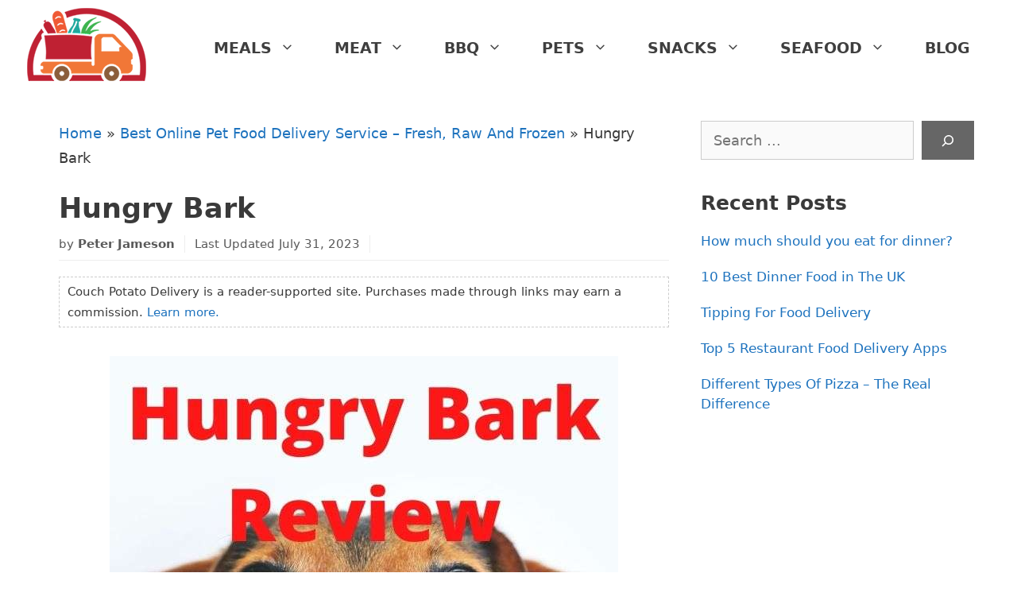

--- FILE ---
content_type: text/html; charset=UTF-8
request_url: https://couchpotatodelivery.com/pets/hungry-bark/
body_size: 20947
content:
<!DOCTYPE html>
<html lang="en-US" prefix="og: https://ogp.me/ns#">
<head>
	<meta charset="UTF-8">
	<meta name="viewport" content="width=device-width, initial-scale=1">
<!-- Search Engine Optimization by Rank Math - https://rankmath.com/ -->
<title>Hungry Bark Review 2025 - Couch Potato Delivery</title>
<meta name="description" content="The Hungry Bark review will tell you all you need to know about this dog food. Their healthy alternatives for traditional dog food come highly recommended."/>
<meta name="robots" content="follow, index, max-snippet:-1, max-video-preview:-1, max-image-preview:large"/>
<link rel="canonical" href="https://couchpotatodelivery.com/pets/hungry-bark/" />
<meta property="og:locale" content="en_US" />
<meta property="og:type" content="article" />
<meta property="og:title" content="Hungry Bark Review 2025 - Couch Potato Delivery" />
<meta property="og:description" content="The Hungry Bark review will tell you all you need to know about this dog food. Their healthy alternatives for traditional dog food come highly recommended." />
<meta property="og:url" content="https://couchpotatodelivery.com/pets/hungry-bark/" />
<meta property="og:site_name" content="Couch Potato Delivery" />
<meta property="article:publisher" content="https://www.facebook.com/CouchPotatoesDelivery/" />
<meta property="og:updated_time" content="2023-07-31T02:22:55-05:00" />
<meta property="og:image" content="https://couchpotatodelivery.com/wp-content/uploads/2021/06/Hungry-Bark.jpg" />
<meta property="og:image:secure_url" content="https://couchpotatodelivery.com/wp-content/uploads/2021/06/Hungry-Bark.jpg" />
<meta property="og:image:width" content="640" />
<meta property="og:image:height" content="420" />
<meta property="og:image:alt" content="hungry bark review" />
<meta property="og:image:type" content="image/jpeg" />
<meta name="twitter:card" content="summary_large_image" />
<meta name="twitter:title" content="Hungry Bark Review 2025 - Couch Potato Delivery" />
<meta name="twitter:description" content="The Hungry Bark review will tell you all you need to know about this dog food. Their healthy alternatives for traditional dog food come highly recommended." />
<meta name="twitter:site" content="@couchpotatodel1" />
<meta name="twitter:creator" content="@couchpotatodel1" />
<meta name="twitter:image" content="https://couchpotatodelivery.com/wp-content/uploads/2021/06/Hungry-Bark.jpg" />
<meta name="twitter:label1" content="Time to read" />
<meta name="twitter:data1" content="5 minutes" />
<script type="application/ld+json" class="rank-math-schema">{"@context":"https://schema.org","@graph":[{"@type":"BreadcrumbList","@id":"https://couchpotatodelivery.com/pets/hungry-bark/#breadcrumb","itemListElement":[{"@type":"ListItem","position":"1","item":{"@id":"https://couchpotatodelivery.com","name":"Home"}},{"@type":"ListItem","position":"2","item":{"@id":"https://couchpotatodelivery.com/pets/","name":"Best Online Pet Food Delivery Service &#8211; Fresh, Raw And Frozen"}},{"@type":"ListItem","position":"3","item":{"@id":"https://couchpotatodelivery.com/pets/hungry-bark/","name":"Hungry Bark"}}]}]}</script>
<!-- /Rank Math WordPress SEO plugin -->

<link rel="alternate" type="application/rss+xml" title="Couch Potato Delivery &raquo; Feed" href="https://couchpotatodelivery.com/feed/" />
<link rel="alternate" type="application/rss+xml" title="Couch Potato Delivery &raquo; Comments Feed" href="https://couchpotatodelivery.com/comments/feed/" />
<link rel='stylesheet' id='wprm-public-css' href='https://couchpotatodelivery.com/wp-content/plugins/wp-recipe-maker/dist/public-modern.css' media='all' />
<link rel='stylesheet' id='wp-block-library-css' href='https://couchpotatodelivery.com/wp-includes/css/dist/block-library/style.min.css' media='all' />
<style id='rank-math-toc-block-style-inline-css'>
.wp-block-rank-math-toc-block nav ol{counter-reset:item}.wp-block-rank-math-toc-block nav ol li{display:block}.wp-block-rank-math-toc-block nav ol li:before{content:counters(item, ".") ". ";counter-increment:item}

</style>
<style id='classic-theme-styles-inline-css'>
/*! This file is auto-generated */
.wp-block-button__link{color:#fff;background-color:#32373c;border-radius:9999px;box-shadow:none;text-decoration:none;padding:calc(.667em + 2px) calc(1.333em + 2px);font-size:1.125em}.wp-block-file__button{background:#32373c;color:#fff;text-decoration:none}
</style>
<style id='global-styles-inline-css'>
body{--wp--preset--color--black: #000000;--wp--preset--color--cyan-bluish-gray: #abb8c3;--wp--preset--color--white: #ffffff;--wp--preset--color--pale-pink: #f78da7;--wp--preset--color--vivid-red: #cf2e2e;--wp--preset--color--luminous-vivid-orange: #ff6900;--wp--preset--color--luminous-vivid-amber: #fcb900;--wp--preset--color--light-green-cyan: #7bdcb5;--wp--preset--color--vivid-green-cyan: #00d084;--wp--preset--color--pale-cyan-blue: #8ed1fc;--wp--preset--color--vivid-cyan-blue: #0693e3;--wp--preset--color--vivid-purple: #9b51e0;--wp--preset--color--contrast: var(--contrast);--wp--preset--color--contrast-2: var(--contrast-2);--wp--preset--color--contrast-3: var(--contrast-3);--wp--preset--color--base: var(--base);--wp--preset--color--base-2: var(--base-2);--wp--preset--color--base-3: var(--base-3);--wp--preset--color--accent: var(--accent);--wp--preset--gradient--vivid-cyan-blue-to-vivid-purple: linear-gradient(135deg,rgba(6,147,227,1) 0%,rgb(155,81,224) 100%);--wp--preset--gradient--light-green-cyan-to-vivid-green-cyan: linear-gradient(135deg,rgb(122,220,180) 0%,rgb(0,208,130) 100%);--wp--preset--gradient--luminous-vivid-amber-to-luminous-vivid-orange: linear-gradient(135deg,rgba(252,185,0,1) 0%,rgba(255,105,0,1) 100%);--wp--preset--gradient--luminous-vivid-orange-to-vivid-red: linear-gradient(135deg,rgba(255,105,0,1) 0%,rgb(207,46,46) 100%);--wp--preset--gradient--very-light-gray-to-cyan-bluish-gray: linear-gradient(135deg,rgb(238,238,238) 0%,rgb(169,184,195) 100%);--wp--preset--gradient--cool-to-warm-spectrum: linear-gradient(135deg,rgb(74,234,220) 0%,rgb(151,120,209) 20%,rgb(207,42,186) 40%,rgb(238,44,130) 60%,rgb(251,105,98) 80%,rgb(254,248,76) 100%);--wp--preset--gradient--blush-light-purple: linear-gradient(135deg,rgb(255,206,236) 0%,rgb(152,150,240) 100%);--wp--preset--gradient--blush-bordeaux: linear-gradient(135deg,rgb(254,205,165) 0%,rgb(254,45,45) 50%,rgb(107,0,62) 100%);--wp--preset--gradient--luminous-dusk: linear-gradient(135deg,rgb(255,203,112) 0%,rgb(199,81,192) 50%,rgb(65,88,208) 100%);--wp--preset--gradient--pale-ocean: linear-gradient(135deg,rgb(255,245,203) 0%,rgb(182,227,212) 50%,rgb(51,167,181) 100%);--wp--preset--gradient--electric-grass: linear-gradient(135deg,rgb(202,248,128) 0%,rgb(113,206,126) 100%);--wp--preset--gradient--midnight: linear-gradient(135deg,rgb(2,3,129) 0%,rgb(40,116,252) 100%);--wp--preset--font-size--small: 13px;--wp--preset--font-size--medium: 20px;--wp--preset--font-size--large: 36px;--wp--preset--font-size--x-large: 42px;--wp--preset--spacing--20: 0.44rem;--wp--preset--spacing--30: 0.67rem;--wp--preset--spacing--40: 1rem;--wp--preset--spacing--50: 1.5rem;--wp--preset--spacing--60: 2.25rem;--wp--preset--spacing--70: 3.38rem;--wp--preset--spacing--80: 5.06rem;--wp--preset--shadow--natural: 6px 6px 9px rgba(0, 0, 0, 0.2);--wp--preset--shadow--deep: 12px 12px 50px rgba(0, 0, 0, 0.4);--wp--preset--shadow--sharp: 6px 6px 0px rgba(0, 0, 0, 0.2);--wp--preset--shadow--outlined: 6px 6px 0px -3px rgba(255, 255, 255, 1), 6px 6px rgba(0, 0, 0, 1);--wp--preset--shadow--crisp: 6px 6px 0px rgba(0, 0, 0, 1);}:where(.is-layout-flex){gap: 0.5em;}:where(.is-layout-grid){gap: 0.5em;}body .is-layout-flex{display: flex;}body .is-layout-flex{flex-wrap: wrap;align-items: center;}body .is-layout-flex > *{margin: 0;}body .is-layout-grid{display: grid;}body .is-layout-grid > *{margin: 0;}:where(.wp-block-columns.is-layout-flex){gap: 2em;}:where(.wp-block-columns.is-layout-grid){gap: 2em;}:where(.wp-block-post-template.is-layout-flex){gap: 1.25em;}:where(.wp-block-post-template.is-layout-grid){gap: 1.25em;}.has-black-color{color: var(--wp--preset--color--black) !important;}.has-cyan-bluish-gray-color{color: var(--wp--preset--color--cyan-bluish-gray) !important;}.has-white-color{color: var(--wp--preset--color--white) !important;}.has-pale-pink-color{color: var(--wp--preset--color--pale-pink) !important;}.has-vivid-red-color{color: var(--wp--preset--color--vivid-red) !important;}.has-luminous-vivid-orange-color{color: var(--wp--preset--color--luminous-vivid-orange) !important;}.has-luminous-vivid-amber-color{color: var(--wp--preset--color--luminous-vivid-amber) !important;}.has-light-green-cyan-color{color: var(--wp--preset--color--light-green-cyan) !important;}.has-vivid-green-cyan-color{color: var(--wp--preset--color--vivid-green-cyan) !important;}.has-pale-cyan-blue-color{color: var(--wp--preset--color--pale-cyan-blue) !important;}.has-vivid-cyan-blue-color{color: var(--wp--preset--color--vivid-cyan-blue) !important;}.has-vivid-purple-color{color: var(--wp--preset--color--vivid-purple) !important;}.has-black-background-color{background-color: var(--wp--preset--color--black) !important;}.has-cyan-bluish-gray-background-color{background-color: var(--wp--preset--color--cyan-bluish-gray) !important;}.has-white-background-color{background-color: var(--wp--preset--color--white) !important;}.has-pale-pink-background-color{background-color: var(--wp--preset--color--pale-pink) !important;}.has-vivid-red-background-color{background-color: var(--wp--preset--color--vivid-red) !important;}.has-luminous-vivid-orange-background-color{background-color: var(--wp--preset--color--luminous-vivid-orange) !important;}.has-luminous-vivid-amber-background-color{background-color: var(--wp--preset--color--luminous-vivid-amber) !important;}.has-light-green-cyan-background-color{background-color: var(--wp--preset--color--light-green-cyan) !important;}.has-vivid-green-cyan-background-color{background-color: var(--wp--preset--color--vivid-green-cyan) !important;}.has-pale-cyan-blue-background-color{background-color: var(--wp--preset--color--pale-cyan-blue) !important;}.has-vivid-cyan-blue-background-color{background-color: var(--wp--preset--color--vivid-cyan-blue) !important;}.has-vivid-purple-background-color{background-color: var(--wp--preset--color--vivid-purple) !important;}.has-black-border-color{border-color: var(--wp--preset--color--black) !important;}.has-cyan-bluish-gray-border-color{border-color: var(--wp--preset--color--cyan-bluish-gray) !important;}.has-white-border-color{border-color: var(--wp--preset--color--white) !important;}.has-pale-pink-border-color{border-color: var(--wp--preset--color--pale-pink) !important;}.has-vivid-red-border-color{border-color: var(--wp--preset--color--vivid-red) !important;}.has-luminous-vivid-orange-border-color{border-color: var(--wp--preset--color--luminous-vivid-orange) !important;}.has-luminous-vivid-amber-border-color{border-color: var(--wp--preset--color--luminous-vivid-amber) !important;}.has-light-green-cyan-border-color{border-color: var(--wp--preset--color--light-green-cyan) !important;}.has-vivid-green-cyan-border-color{border-color: var(--wp--preset--color--vivid-green-cyan) !important;}.has-pale-cyan-blue-border-color{border-color: var(--wp--preset--color--pale-cyan-blue) !important;}.has-vivid-cyan-blue-border-color{border-color: var(--wp--preset--color--vivid-cyan-blue) !important;}.has-vivid-purple-border-color{border-color: var(--wp--preset--color--vivid-purple) !important;}.has-vivid-cyan-blue-to-vivid-purple-gradient-background{background: var(--wp--preset--gradient--vivid-cyan-blue-to-vivid-purple) !important;}.has-light-green-cyan-to-vivid-green-cyan-gradient-background{background: var(--wp--preset--gradient--light-green-cyan-to-vivid-green-cyan) !important;}.has-luminous-vivid-amber-to-luminous-vivid-orange-gradient-background{background: var(--wp--preset--gradient--luminous-vivid-amber-to-luminous-vivid-orange) !important;}.has-luminous-vivid-orange-to-vivid-red-gradient-background{background: var(--wp--preset--gradient--luminous-vivid-orange-to-vivid-red) !important;}.has-very-light-gray-to-cyan-bluish-gray-gradient-background{background: var(--wp--preset--gradient--very-light-gray-to-cyan-bluish-gray) !important;}.has-cool-to-warm-spectrum-gradient-background{background: var(--wp--preset--gradient--cool-to-warm-spectrum) !important;}.has-blush-light-purple-gradient-background{background: var(--wp--preset--gradient--blush-light-purple) !important;}.has-blush-bordeaux-gradient-background{background: var(--wp--preset--gradient--blush-bordeaux) !important;}.has-luminous-dusk-gradient-background{background: var(--wp--preset--gradient--luminous-dusk) !important;}.has-pale-ocean-gradient-background{background: var(--wp--preset--gradient--pale-ocean) !important;}.has-electric-grass-gradient-background{background: var(--wp--preset--gradient--electric-grass) !important;}.has-midnight-gradient-background{background: var(--wp--preset--gradient--midnight) !important;}.has-small-font-size{font-size: var(--wp--preset--font-size--small) !important;}.has-medium-font-size{font-size: var(--wp--preset--font-size--medium) !important;}.has-large-font-size{font-size: var(--wp--preset--font-size--large) !important;}.has-x-large-font-size{font-size: var(--wp--preset--font-size--x-large) !important;}
.wp-block-navigation a:where(:not(.wp-element-button)){color: inherit;}
:where(.wp-block-post-template.is-layout-flex){gap: 1.25em;}:where(.wp-block-post-template.is-layout-grid){gap: 1.25em;}
:where(.wp-block-columns.is-layout-flex){gap: 2em;}:where(.wp-block-columns.is-layout-grid){gap: 2em;}
.wp-block-pullquote{font-size: 1.5em;line-height: 1.6;}
</style>
<link rel='stylesheet' id='toc-screen-css' href='https://couchpotatodelivery.com/wp-content/plugins/table-of-contents-plus/screen.min.css' media='all' />
<link rel='stylesheet' id='generate-style-css' href='https://couchpotatodelivery.com/wp-content/themes/generatepress/assets/css/all.min.css' media='all' />
<style id='generate-style-inline-css'>
body{background-color:#ffffff;color:#3a3a3a;}a{color:#1e73be;}a:hover, a:focus, a:active{color:#000000;}body .grid-container{max-width:1212px;}.wp-block-group__inner-container{max-width:1212px;margin-left:auto;margin-right:auto;}.generate-back-to-top{font-size:20px;border-radius:3px;position:fixed;bottom:30px;right:30px;line-height:40px;width:40px;text-align:center;z-index:10;transition:opacity 300ms ease-in-out;opacity:0.1;transform:translateY(1000px);}.generate-back-to-top__show{opacity:1;transform:translateY(0);}:root{--contrast:#222222;--contrast-2:#575760;--contrast-3:#b2b2be;--base:#f0f0f0;--base-2:#f7f8f9;--base-3:#ffffff;--accent:#1e73be;}:root .has-contrast-color{color:var(--contrast);}:root .has-contrast-background-color{background-color:var(--contrast);}:root .has-contrast-2-color{color:var(--contrast-2);}:root .has-contrast-2-background-color{background-color:var(--contrast-2);}:root .has-contrast-3-color{color:var(--contrast-3);}:root .has-contrast-3-background-color{background-color:var(--contrast-3);}:root .has-base-color{color:var(--base);}:root .has-base-background-color{background-color:var(--base);}:root .has-base-2-color{color:var(--base-2);}:root .has-base-2-background-color{background-color:var(--base-2);}:root .has-base-3-color{color:var(--base-3);}:root .has-base-3-background-color{background-color:var(--base-3);}:root .has-accent-color{color:var(--accent);}:root .has-accent-background-color{background-color:var(--accent);}body, button, input, select, textarea{font-size:18px;}body{line-height:1.75;}.main-title{font-size:45px;}.main-navigation a, .main-navigation .menu-toggle, .main-navigation .menu-bar-items{font-weight:600;text-transform:uppercase;font-size:16px;}.widget-title{font-weight:400;font-size:18px;}.site-info{font-size:14px;}h1{font-weight:bold;text-transform:capitalize;font-size:40px;}h2{font-weight:bold;font-size:30px;}h3{font-weight:bold;font-size:25px;}h4{font-weight:bold;font-size:22px;line-height:1;}h5{font-weight:bold;font-size:20px;line-height:1;}.top-bar{background-color:#636363;color:#ffffff;}.top-bar a{color:#ffffff;}.top-bar a:hover{color:#303030;}.site-header{background-color:#ffffff;color:#3a3a3a;}.site-header a{color:#3a3a3a;}.main-title a,.main-title a:hover{color:#222222;}.site-description{color:#757575;}.mobile-menu-control-wrapper .menu-toggle,.mobile-menu-control-wrapper .menu-toggle:hover,.mobile-menu-control-wrapper .menu-toggle:focus,.has-inline-mobile-toggle #site-navigation.toggled{background-color:rgba(0, 0, 0, 0.02);}.main-navigation,.main-navigation ul ul{background-color:#ffffff;}.main-navigation .main-nav ul li a, .main-navigation .menu-toggle, .main-navigation .menu-bar-items{color:#3f3f3f;}.main-navigation .main-nav ul li:not([class*="current-menu-"]):hover > a, .main-navigation .main-nav ul li:not([class*="current-menu-"]):focus > a, .main-navigation .main-nav ul li.sfHover:not([class*="current-menu-"]) > a, .main-navigation .menu-bar-item:hover > a, .main-navigation .menu-bar-item.sfHover > a{color:#3f3f3f;background-color:#ffffff;}button.menu-toggle:hover,button.menu-toggle:focus,.main-navigation .mobile-bar-items a,.main-navigation .mobile-bar-items a:hover,.main-navigation .mobile-bar-items a:focus{color:#3f3f3f;}.main-navigation .main-nav ul li[class*="current-menu-"] > a{color:#20b258;background-color:#f6f6f6;}.navigation-search input[type="search"],.navigation-search input[type="search"]:active, .navigation-search input[type="search"]:focus, .main-navigation .main-nav ul li.search-item.active > a, .main-navigation .menu-bar-items .search-item.active > a{color:#3f3f3f;background-color:#ffffff;}.main-navigation ul ul{background-color:#3f3f3f;}.main-navigation .main-nav ul ul li a{color:#ffffff;}.main-navigation .main-nav ul ul li:not([class*="current-menu-"]):hover > a,.main-navigation .main-nav ul ul li:not([class*="current-menu-"]):focus > a, .main-navigation .main-nav ul ul li.sfHover:not([class*="current-menu-"]) > a{color:#ffffff;background-color:#4f4f4f;}.main-navigation .main-nav ul ul li[class*="current-menu-"] > a{color:#ffffff;background-color:#4f4f4f;}.separate-containers .inside-article, .separate-containers .comments-area, .separate-containers .page-header, .one-container .container, .separate-containers .paging-navigation, .inside-page-header{background-color:#ffffff;}.entry-meta{color:#595959;}.entry-meta a{color:#595959;}.entry-meta a:hover{color:#1e73be;}.sidebar .widget{background-color:#ffffff;}.sidebar .widget .widget-title{color:#000000;}.footer-widgets{color:var(--contrast);background-color:var(--base-3);}.footer-widgets a{color:#1e73be;}.footer-widgets a:hover{color:#1e73be;}.footer-widgets .widget-title{color:#ffffff;}.site-info{color:var(--contrast);background-color:var(--base-3);}.site-info a{color:var(--accent);}.site-info a:hover{color:var(--accent);}.footer-bar .widget_nav_menu .current-menu-item a{color:var(--accent);}input[type="text"],input[type="email"],input[type="url"],input[type="password"],input[type="search"],input[type="tel"],input[type="number"],textarea,select{color:#666666;background-color:#fafafa;border-color:#cccccc;}input[type="text"]:focus,input[type="email"]:focus,input[type="url"]:focus,input[type="password"]:focus,input[type="search"]:focus,input[type="tel"]:focus,input[type="number"]:focus,textarea:focus,select:focus{color:#666666;background-color:#ffffff;border-color:#bfbfbf;}button,html input[type="button"],input[type="reset"],input[type="submit"],a.button,a.wp-block-button__link:not(.has-background){color:#ffffff;background-color:#666666;}button:hover,html input[type="button"]:hover,input[type="reset"]:hover,input[type="submit"]:hover,a.button:hover,button:focus,html input[type="button"]:focus,input[type="reset"]:focus,input[type="submit"]:focus,a.button:focus,a.wp-block-button__link:not(.has-background):active,a.wp-block-button__link:not(.has-background):focus,a.wp-block-button__link:not(.has-background):hover{color:#ffffff;background-color:#3f3f3f;}a.generate-back-to-top{background-color:rgba( 0,0,0,0.4 );color:#ffffff;}a.generate-back-to-top:hover,a.generate-back-to-top:focus{background-color:rgba( 0,0,0,0.6 );color:#ffffff;}:root{--gp-search-modal-bg-color:var(--base-3);--gp-search-modal-text-color:var(--contrast);--gp-search-modal-overlay-bg-color:rgba(0,0,0,0.2);}@media (max-width:768px){.main-navigation .menu-bar-item:hover > a, .main-navigation .menu-bar-item.sfHover > a{background:none;color:#3f3f3f;}}.inside-top-bar{padding:10px;}.inside-header{padding:40px;}.site-main .wp-block-group__inner-container{padding:40px;}.entry-content .alignwide, body:not(.no-sidebar) .entry-content .alignfull{margin-left:-40px;width:calc(100% + 80px);max-width:calc(100% + 80px);}.rtl .menu-item-has-children .dropdown-menu-toggle{padding-left:20px;}.rtl .main-navigation .main-nav ul li.menu-item-has-children > a{padding-right:20px;}.widget-area .widget{padding:20px 20px 0px 0px;}.site-info{padding:20px;}@media (max-width:768px){.separate-containers .inside-article, .separate-containers .comments-area, .separate-containers .page-header, .separate-containers .paging-navigation, .one-container .site-content, .inside-page-header{padding:30px;}.site-main .wp-block-group__inner-container{padding:30px;}.site-info{padding-right:10px;padding-left:10px;}.entry-content .alignwide, body:not(.no-sidebar) .entry-content .alignfull{margin-left:-30px;width:calc(100% + 60px);max-width:calc(100% + 60px);}}/* End cached CSS */@media (max-width:768px){.main-navigation .menu-toggle,.main-navigation .mobile-bar-items,.sidebar-nav-mobile:not(#sticky-placeholder){display:block;}.main-navigation ul,.gen-sidebar-nav{display:none;}[class*="nav-float-"] .site-header .inside-header > *{float:none;clear:both;}}
.dynamic-author-image-rounded{border-radius:100%;}.dynamic-featured-image, .dynamic-author-image{vertical-align:middle;}.one-container.blog .dynamic-content-template:not(:last-child), .one-container.archive .dynamic-content-template:not(:last-child){padding-bottom:0px;}.dynamic-entry-excerpt > p:last-child{margin-bottom:0px;}
</style>
<link rel='stylesheet' id='generate-child-css' href='https://couchpotatodelivery.com/wp-content/themes/generatepress_child/style.css' media='all' />
<link rel='stylesheet' id='tablepress-default-css' href='https://couchpotatodelivery.com/wp-content/plugins/tablepress/css/build/default.css' media='all' />
<style id='generateblocks-inline-css'>
.gb-container-b79d0b65{font-size:14px;padding:27px;margin-top:20px;border:1px solid #e7e7e7;}.gb-container-b79d0b65:hover{border-color:#e7e7e7;}.gb-container-b79d0b65 a{color:var(u002du002daccent);}.gb-container-b79d0b65 a:hover{color:var(u002du002dcontrast);}.gb-grid-wrapper > .gb-grid-column-0ba3e1e5{width:15%;}.gb-container-e1ea698c{font-size:16px;padding-left:10px;margin-bottom:10px;}.gb-container-e1ea698c a{color:#1e73be;}.gb-grid-wrapper > .gb-grid-column-e1ea698c{width:85%;}.gb-grid-wrapper-ce2adc63{display:flex;flex-wrap:wrap;align-items:center;}.gb-grid-wrapper-ce2adc63 > .gb-grid-column{box-sizing:border-box;}p.gb-headline-98af9a8e{font-size:22px;font-weight:700;margin-bottom:20px;}@media (max-width: 767px) {.gb-grid-wrapper > .gb-grid-column-0ba3e1e5{width:100%;}.gb-grid-wrapper > .gb-grid-column-e1ea698c{width:100%;}}.gb-container .wp-block-image img{vertical-align:middle;}.gb-grid-wrapper .wp-block-image{margin-bottom:0;}.gb-highlight{background:none;}
</style>
<script src="https://couchpotatodelivery.com/wp-includes/js/jquery/jquery.min.js" id="jquery-core-js"></script>
<script src="https://couchpotatodelivery.com/wp-includes/js/jquery/jquery-migrate.min.js" id="jquery-migrate-js"></script>
<link rel="https://api.w.org/" href="https://couchpotatodelivery.com/wp-json/" /><link rel="alternate" type="application/json" href="https://couchpotatodelivery.com/wp-json/wp/v2/pages/3476" /><link rel="EditURI" type="application/rsd+xml" title="RSD" href="https://couchpotatodelivery.com/xmlrpc.php?rsd" />
<meta name="generator" content="WordPress 6.5.7" />
<link rel='shortlink' href='https://couchpotatodelivery.com/?p=3476' />
<link rel="alternate" type="application/json+oembed" href="https://couchpotatodelivery.com/wp-json/oembed/1.0/embed?url=https%3A%2F%2Fcouchpotatodelivery.com%2Fpets%2Fhungry-bark%2F" />
<link rel="alternate" type="text/xml+oembed" href="https://couchpotatodelivery.com/wp-json/oembed/1.0/embed?url=https%3A%2F%2Fcouchpotatodelivery.com%2Fpets%2Fhungry-bark%2F&#038;format=xml" />
<style type="text/css" id="simple-css-output">a, a:visited { text-decoration: none; line-height: 1.5;}/* h1, h2, h3, h4, h5, h6 { font-family: "Open Sans",sans-serif; } */h1, .h1 { font-size: 35px !important; font-weight: Bold !important;}h2, .h2 { font-size: 28px !important; font-weight: Bold !important;}h3, .h3 { font-size: 25px !important; font-weight: Bold !important;}h4, .h4 { font-size: 22px !important; font-weight: Bold !important;}h5, .h5 { font-size: 20px !important; font-weight: Bold !important;}h6, .h6 { font-size: 18px !important; font-weight: Bold !important;}.swp_pop_thumb { width: 138px !important; height: 78px !important; margin-right: 15px !important;}.buy_from_amz { display: block !important; -webkit-margin-before: 1em !important; -webkit-margin-after: 1em !important; -webkit-margin-start: 0px !important; -webkit-margin-end: 0px !important;}.author-name { font-weight: bold;}.buy_from_amz p { margin-bottom: 0.7em !important; margin-top: 0.7em !important;}span.swp_pop_count { font-size: 85% !important }.swp_popular_post a { color: "#444444" !important;}.swp_popular_post { padding-left: 5px !important;}.separate-containers .page-header-image { margin-top: 0;}.inside-header { padding: 10px;}.nav-float-right .inside-header .main-navigation { margin-top: 10px;}.right-sidebar.separate-containers .site-main { margin: 0px 0px 0px 0px;}@media (min-width:769px) { .main-navigation .main-nav ul li a { margin: 10px 5px 10px 5px; font-size: 19px; } .main-navigation .main-nav ul li.nav-blog a { border: 2px solid #20b258; } .well { padding: 30px 15px; } /* #scroll-well { position: relative !important; top: auto !important; right: auto !important; } #scroll-well .nav.navbar-nav { margin: 0; } */}/*::-webkit-scrollbar { width: 11px; height: 11px;}::-webkit-scrollbar-thumb { background-color: rgba(54,93,150,.4);}::-webkit-scrollbar-thumb:hover { background-color: rgba(54,93,150,.5);}::-webkit-scrollbar-track { background-color: rgba(54,93,150,.2);}::-webkit-scrollbar-track:hover { background-color: rgba(54,93,150,.3);}*/.widget-title { font-size: 16px !important; text-transform: uppercase; padding-top: 0 !important; margin-top: 0 !important; margin-bottom: 15px !important; color: #636467 !important;}.fa-fw:before { background-position: 0 -67px; width: 17px; height: 18px;}#scroll-well { overflow-y: auto; z-index: 2;}.well { min-height: 20px; padding: 30px !important; margin-bottom: 20px; background-color: #f5f5f5; border: 1px solid #dadada; border-radius: 4px; box-shadow: inset 0 1px 1px rgba(0,0,0,.05); overflow: hidden; clear: both;}.well blockquote { border-color: #ddd; border-color: rgba(0,0,0,.15);}.widget .car-seat-type li { border-bottom: none; margin-bottom: 0;}.widget .car-seat-type li a { text-decoration: underline;}.widget .car-seat-type .fa-mr5 { width: 22px; display: inline-block; text-align: center;}.widget ul li { list-style: none; margin-bottom: 10px; padding-bottom: 10px;}.widget ul { padding: 0; line-height: 18px;}.widget ul.nav.nav-tabs { padding: 0;}.widget ul ul { padding: 10px;}li.linkbold { font-weight: 700; max-width: 150px;}.navbar-scroll .nav.navbar-nav { float: none;}.navbar-scroll .nav.navbar-nav>li { float: none; padding-bottom: 0; margin-bottom: 0;}.navbar-scroll .nav.navbar-nav>li a { text-transform: none; line-height: 16px; font-size: 13px; text-decoration: none;}.navbar-scroll .nav.navbar-nav.jump-widget>li>a { padding: 3px 0 7px; border-bottom: 1px solid #f4f4f4;}.navbar-scroll .nav.navbar-nav.jump-widget>li.rating-table>a { padding: 20px 0; font-size: 17px;}.nav>li,.nav>li>a { position: relative; display: block;}.nav>li>a { padding: 10px 15px;}.nav>li>a:focus,.nav>li>a:hover { text-decoration: none; background-color: transparent;}.nav>li.disabled>a { color: #777;}.nav>li.disabled>a:focus,.nav>li.disabled>a:hover { color: #777; text-decoration: none; background-color: transparent; cursor: not-allowed;}.nav>li>a>img { max-width: none;}.nav>li>a { text-transform: uppercase;}.navbar.secondery-menu-wrapper .nav>li>a { color: #fbfcfc; text-decoration: none;}.jump-widget { min-width: 208px;}.scroll-me { max-height: 667px; position: relative; top: auto; bottom: auto;}.clearfix:after,.clearfix:before,.container-fluid:after,.container-fluid:before,.container:after,.container:before,.nav:after,.nav:before,.navbar-collapse:after,.navbar-collapse:before,.navbar-header:after,.navbar-header:before,.navbar:after,.navbar:before,.row:after,.row:before { content: " "; display: table;}.clearfix:after,.container-fluid:after,.container:after,.nav:after,.navbar-collapse:after,.navbar-header:after,.navbar:after,.row:after { clear: both;}.rating-img { width: 60px; float: left; padding-right: 10px;}.rating-info, .rating-info-top3 { font-size: 16px;}.rating-info { line-height: 50px;}.rating-info-top3 { line-height: 30px;}.label.top1 { color: #ff1e1e;}.label.top2 { color: #ed8326;}.label.top3 { color: #59d600;}.rating-info-top3 .label { font-size: 15px; font-weight: Bold;}@media (min-width: 959px) { #masthead { margin-bottom: 0px !important; } .well { padding: 30px 15px; } .jump-widget { min-width: 158px; }}button.menu-toggle { text-align: right;}@media(max-width:768px) { /** MOBILE **/ .inside-header { padding-left: 0px; } #primary-menu { z-index: 2; } body.separate-containers .inside-article { padding: 30px 15px 30px 15px; } #site-navigation { margin-left: 10px; } .nav-float-right .inside-header .main-navigation { margin-top: 0px; } #secondary-navigation { padding-left: 20px; } .inside-navigation { position: relative; } .main-navigation a, .menu-toggle { font-size: 15px; text-transform: uppercase; } button.menu-toggle:hover, button.menu-toggle { background: #ffffff; } .fluid-header .inside-header, .header-widget, .site-info { text-align: left; clear: none; margin-bottom: 0px; padding-left: 10px; } .nav-float-right .inside-header .main-navigation { float: right; clear: none; } #primary-menu { width: 290px; position: absolute; right: 0; } /* MENU ITEMS */ .main-navigation {} .main-navigation { color: #FFFFFF; // background-color: #000000; } .main-navigation .main-nav ul li a { color: #FFFFFF; background-color: #000000; } /* SUB-NAVIGATION */ .main-navigation .main-nav ul ul li a { background: #20b258; color: #FFFFFF; } /* CURRENT ITEMS */ .main-navigation .main-nav ul li[class*="current-menu-"] > a { color: #FFFFFF; background-color: #20b258; } /* SUB-NAVIGATION CURRENT ITEMS */ .main-navigation .main-nav ul ul li[class*="current-menu-"] > a { color: #FFFFFF; background-color: #20b258; } .inside-header>:not(:last-child):not(.main-navigation) { margin-bottom: 0px; } .menu-toggle { padding-left: 5px; padding-right: 10px; } .main-navigation .sf-menu>li.menu-social-item { float: none!important; display: none !important; } .main-navigation.toggled .sf-menu>li.menu-item-float-right { float: none!important; display: none !important; } .well { padding: 30px 15px; } .navbar-scroll { position: relative!important; top: auto!important; right: auto!important; }}@media(max-width:361px) { /** Iphone 4, 5 **/ .site-logo img { max-width: 200px; } .cat-items .item { width: 100%; } .well { padding: 30px 15px; } }.tve_table tbody tr.tve_table_row td, .tve_table tbody tr.tve_table_row th, .tve_table thead tr.tve_table_row td, .tve_table thead tr.tve_table_row th { line-height: 1.5 }.tve_flt .tve_white.tve_cb .tve_hd>h3, .tve_flt .tve_white.tve_cb .tve_cb_cnt>p{ margin-bottom: 1em;}.swp_popular_posts_title { /* font-size: 28px !important; font-weight: Normal !important; line-height: 1.5 */}.single-post .post-navigation { font-size: 18px;}.nav-next { float: right; padding-right: 25px; text-align: right; box-sizing: border-box; -moz-box-sizing: border-box; -webkit-box-sizing: border-box;}.nav-previous, .nav-next { width: 47%; position: relative;}.nav-previous { float: left; padding-left: 25px; box-sizing: border-box; -moz-box-sizing: border-box; -webkit-box-sizing: border-box;}.nav-next .next:before { left: auto !important; right: 0;}.nav-previous .prev:before, .nav-next .next:before { font-size: 28px; position: absolute; top: 0; left: 0; margin: 0; line-height: 28px; color: #DDD;}.entry-meta>span.byline img { border-radius: 50%; display: inline-block; vertical-align: middle; margin-right: 10px; width: 50px;}.entry-meta>span:first-child { padding-left: 0;}header>.entry-meta>span, header + div.entry-meta>span { border-right: 1px #eee solid; padding: 0 12px; margin: 3px 0; display: inline-block;}header>.entry-meta, header + div.entry-meta { margin: 10px 0 20px; border-bottom: 1px solid #eee; padding-bottom: 6px;}.posted-on .updated { display: block;}.posted-on .published { display: none;}.comments-link>a { color: #1e73be; }.widget-socials { text-align: center;}.widget-socials a { display: inline-block; vertical-align: top; margin: 0 5px;}.secondary-navigation .main-nav ul .menu-social-item a { padding: 0 10px;}.secondary-navigation .main-nav ul li a, .secondary-navigation .menu-toggle { line-height: 50px;}.secondary-navigation .main-nav ul li a i { font-size: 20px;}nav#nav-below.paging-navigation span.page-numbers.current { padding: 5px 12px; margin-bottom: 5px; background: #4174dc; color: #fff; display: inline-block; border-color: #4174dc;}nav#nav-below.paging-navigation a.page-numbers { -webkit-transition: all,.2s,linear; -moz-transition: all,.2s,linear; transition: all,.2s,linear; border: 1px solid #a7a6a6; display: inline-block; padding: 5px 12px; margin-bottom: 5px;}nav#nav-below.paging-navigation a.page-numbers:hover { border: 1px solid #a7a6a6; background:#ffffff; padding: 5px 12px; color: red;}.tve_image_caption, .tve_contents_table { margin-bottom: 20px !important;}.ct_column { min-height: 0px !important; }.tve_flt .tve_white.tve_cb .tve_cb_cnt p { margin-bottom: 1em;}.pro_tip_content p { color: #3a3a3a !important; }.cat-items { overflow: hidden; }.cat-items .item { float: left; width: 50%; box-sizing: border-box; color: #171e42; padding: 5px; font-size: 15px;}.amzn-native-header-text{display: none !important}.amzn-native-brand {display: none !important}.header-image img { padding-top: 10px; padding-left: 10px;}.top-bar { background: red; color: white; font-size: 16px; text-align: center;}.inside-top-bar { padding: 0px;}.amz_disclaimer { border:1px dashed #ccc; padding:5px; padding-left: 10px; font-size:85%; margin: 10px auto;}:not(.inc) .thrv_text_element a:not(.tcb-button-link), :not(.inc) .tcb-styled-list a, :not(.inc) .tcb-numbered-list a, .tve-input-option-text a { color: #1e73be !important; background-color: inherit !important; font-weight: inherit !important; font-style: inherit !important; text-decoration: inherit !important;}</style><style type="text/css"> .tippy-box[data-theme~="wprm"] { background-color: #333333; color: #FFFFFF; } .tippy-box[data-theme~="wprm"][data-placement^="top"] > .tippy-arrow::before { border-top-color: #333333; } .tippy-box[data-theme~="wprm"][data-placement^="bottom"] > .tippy-arrow::before { border-bottom-color: #333333; } .tippy-box[data-theme~="wprm"][data-placement^="left"] > .tippy-arrow::before { border-left-color: #333333; } .tippy-box[data-theme~="wprm"][data-placement^="right"] > .tippy-arrow::before { border-right-color: #333333; } .tippy-box[data-theme~="wprm"] a { color: #FFFFFF; } .wprm-comment-rating svg { width: 18px !important; height: 18px !important; } img.wprm-comment-rating { width: 90px !important; height: 18px !important; } body { --comment-rating-star-color: #343434; } body { --wprm-popup-font-size: 16px; } body { --wprm-popup-background: #ffffff; } body { --wprm-popup-title: #000000; } body { --wprm-popup-content: #444444; } body { --wprm-popup-button-background: #444444; } body { --wprm-popup-button-text: #ffffff; }</style><style type="text/css">.wprm-glossary-term {color: #5A822B;text-decoration: underline;cursor: help;}</style><style type="text/css">.wprm-recipe-template-snippet-basic-buttons {
    font-family: inherit; /* wprm_font_family type=font */
    font-size: 0.9em; /* wprm_font_size type=font_size */
    text-align: center; /* wprm_text_align type=align */
    margin-top: 0px; /* wprm_margin_top type=size */
    margin-bottom: 10px; /* wprm_margin_bottom type=size */
}
.wprm-recipe-template-snippet-basic-buttons a  {
    margin: 5px; /* wprm_margin_button type=size */
    margin: 5px; /* wprm_margin_button type=size */
}

.wprm-recipe-template-snippet-basic-buttons a:first-child {
    margin-left: 0;
}
.wprm-recipe-template-snippet-basic-buttons a:last-child {
    margin-right: 0;
}.wprm-recipe-template-chic {
    margin: 20px auto;
    background-color: #fafafa; /* wprm_background type=color */
    font-family: -apple-system, BlinkMacSystemFont, "Segoe UI", Roboto, Oxygen-Sans, Ubuntu, Cantarell, "Helvetica Neue", sans-serif; /* wprm_main_font_family type=font */
    font-size: 0.9em; /* wprm_main_font_size type=font_size */
    line-height: 1.5em; /* wprm_main_line_height type=font_size */
    color: #333333; /* wprm_main_text type=color */
    max-width: 650px; /* wprm_max_width type=size */
}
.wprm-recipe-template-chic a {
    color: #3498db; /* wprm_link type=color */
}
.wprm-recipe-template-chic p, .wprm-recipe-template-chic li {
    font-family: -apple-system, BlinkMacSystemFont, "Segoe UI", Roboto, Oxygen-Sans, Ubuntu, Cantarell, "Helvetica Neue", sans-serif; /* wprm_main_font_family type=font */
    font-size: 1em !important;
    line-height: 1.5em !important; /* wprm_main_line_height type=font_size */
}
.wprm-recipe-template-chic li {
    margin: 0 0 0 32px !important;
    padding: 0 !important;
}
.rtl .wprm-recipe-template-chic li {
    margin: 0 32px 0 0 !important;
}
.wprm-recipe-template-chic ol, .wprm-recipe-template-chic ul {
    margin: 0 !important;
    padding: 0 !important;
}
.wprm-recipe-template-chic br {
    display: none;
}
.wprm-recipe-template-chic .wprm-recipe-name,
.wprm-recipe-template-chic .wprm-recipe-header {
    font-family: -apple-system, BlinkMacSystemFont, "Segoe UI", Roboto, Oxygen-Sans, Ubuntu, Cantarell, "Helvetica Neue", sans-serif; /* wprm_header_font_family type=font */
    color: #000000; /* wprm_header_text type=color */
    line-height: 1.3em; /* wprm_header_line_height type=font_size */
}
.wprm-recipe-template-chic h1,
.wprm-recipe-template-chic h2,
.wprm-recipe-template-chic h3,
.wprm-recipe-template-chic h4,
.wprm-recipe-template-chic h5,
.wprm-recipe-template-chic h6 {
    font-family: -apple-system, BlinkMacSystemFont, "Segoe UI", Roboto, Oxygen-Sans, Ubuntu, Cantarell, "Helvetica Neue", sans-serif; /* wprm_header_font_family type=font */
    color: #212121; /* wprm_header_text type=color */
    line-height: 1.3em; /* wprm_header_line_height type=font_size */
    margin: 0 !important;
    padding: 0 !important;
}
.wprm-recipe-template-chic .wprm-recipe-header {
    margin-top: 1.2em !important;
}
.wprm-recipe-template-chic h1 {
    font-size: 2em; /* wprm_h1_size type=font_size */
}
.wprm-recipe-template-chic h2 {
    font-size: 1.8em; /* wprm_h2_size type=font_size */
}
.wprm-recipe-template-chic h3 {
    font-size: 1.2em; /* wprm_h3_size type=font_size */
}
.wprm-recipe-template-chic h4 {
    font-size: 1em; /* wprm_h4_size type=font_size */
}
.wprm-recipe-template-chic h5 {
    font-size: 1em; /* wprm_h5_size type=font_size */
}
.wprm-recipe-template-chic h6 {
    font-size: 1em; /* wprm_h6_size type=font_size */
}.wprm-recipe-template-chic {
    font-size: 1em; /* wprm_main_font_size type=font_size */
	border-style: solid; /* wprm_border_style type=border */
	border-width: 1px; /* wprm_border_width type=size */
	border-color: #E0E0E0; /* wprm_border type=color */
    padding: 10px;
    background-color: #ffffff; /* wprm_background type=color */
    max-width: 950px; /* wprm_max_width type=size */
}
.wprm-recipe-template-chic a {
    color: #5A822B; /* wprm_link type=color */
}
.wprm-recipe-template-chic .wprm-recipe-name {
    line-height: 1.3em;
    font-weight: bold;
}
.wprm-recipe-template-chic .wprm-template-chic-buttons {
	clear: both;
    font-size: 0.9em;
    text-align: center;
}
.wprm-recipe-template-chic .wprm-template-chic-buttons .wprm-recipe-icon {
    margin-right: 5px;
}
.wprm-recipe-template-chic .wprm-recipe-header {
	margin-bottom: 0.5em !important;
}
.wprm-recipe-template-chic .wprm-nutrition-label-container {
	font-size: 0.9em;
}
.wprm-recipe-template-chic .wprm-call-to-action {
	border-radius: 3px;
}.wprm-recipe-template-compact-howto {
    margin: 20px auto;
    background-color: #fafafa; /* wprm_background type=color */
    font-family: -apple-system, BlinkMacSystemFont, "Segoe UI", Roboto, Oxygen-Sans, Ubuntu, Cantarell, "Helvetica Neue", sans-serif; /* wprm_main_font_family type=font */
    font-size: 0.9em; /* wprm_main_font_size type=font_size */
    line-height: 1.5em; /* wprm_main_line_height type=font_size */
    color: #333333; /* wprm_main_text type=color */
    max-width: 650px; /* wprm_max_width type=size */
}
.wprm-recipe-template-compact-howto a {
    color: #3498db; /* wprm_link type=color */
}
.wprm-recipe-template-compact-howto p, .wprm-recipe-template-compact-howto li {
    font-family: -apple-system, BlinkMacSystemFont, "Segoe UI", Roboto, Oxygen-Sans, Ubuntu, Cantarell, "Helvetica Neue", sans-serif; /* wprm_main_font_family type=font */
    font-size: 1em !important;
    line-height: 1.5em !important; /* wprm_main_line_height type=font_size */
}
.wprm-recipe-template-compact-howto li {
    margin: 0 0 0 32px !important;
    padding: 0 !important;
}
.rtl .wprm-recipe-template-compact-howto li {
    margin: 0 32px 0 0 !important;
}
.wprm-recipe-template-compact-howto ol, .wprm-recipe-template-compact-howto ul {
    margin: 0 !important;
    padding: 0 !important;
}
.wprm-recipe-template-compact-howto br {
    display: none;
}
.wprm-recipe-template-compact-howto .wprm-recipe-name,
.wprm-recipe-template-compact-howto .wprm-recipe-header {
    font-family: -apple-system, BlinkMacSystemFont, "Segoe UI", Roboto, Oxygen-Sans, Ubuntu, Cantarell, "Helvetica Neue", sans-serif; /* wprm_header_font_family type=font */
    color: #000000; /* wprm_header_text type=color */
    line-height: 1.3em; /* wprm_header_line_height type=font_size */
}
.wprm-recipe-template-compact-howto h1,
.wprm-recipe-template-compact-howto h2,
.wprm-recipe-template-compact-howto h3,
.wprm-recipe-template-compact-howto h4,
.wprm-recipe-template-compact-howto h5,
.wprm-recipe-template-compact-howto h6 {
    font-family: -apple-system, BlinkMacSystemFont, "Segoe UI", Roboto, Oxygen-Sans, Ubuntu, Cantarell, "Helvetica Neue", sans-serif; /* wprm_header_font_family type=font */
    color: #212121; /* wprm_header_text type=color */
    line-height: 1.3em; /* wprm_header_line_height type=font_size */
    margin: 0 !important;
    padding: 0 !important;
}
.wprm-recipe-template-compact-howto .wprm-recipe-header {
    margin-top: 1.2em !important;
}
.wprm-recipe-template-compact-howto h1 {
    font-size: 2em; /* wprm_h1_size type=font_size */
}
.wprm-recipe-template-compact-howto h2 {
    font-size: 1.8em; /* wprm_h2_size type=font_size */
}
.wprm-recipe-template-compact-howto h3 {
    font-size: 1.2em; /* wprm_h3_size type=font_size */
}
.wprm-recipe-template-compact-howto h4 {
    font-size: 1em; /* wprm_h4_size type=font_size */
}
.wprm-recipe-template-compact-howto h5 {
    font-size: 1em; /* wprm_h5_size type=font_size */
}
.wprm-recipe-template-compact-howto h6 {
    font-size: 1em; /* wprm_h6_size type=font_size */
}.wprm-recipe-template-compact-howto {
	border-style: solid; /* wprm_border_style type=border */
	border-width: 1px; /* wprm_border_width type=size */
	border-color: #777777; /* wprm_border type=color */
	border-radius: 0px; /* wprm_border_radius type=size */
	padding: 10px;
}</style><meta name="msvalidate.01" content="1D616803199B3540D367AEC51780EB83" />

<!-- Google tag (gtag.js) -->
<script async src="https://www.googletagmanager.com/gtag/js?id=G-PE1HJDTWXB"></script>
<script>
  window.dataLayer = window.dataLayer || [];
  function gtag(){dataLayer.push(arguments);}
  gtag('js', new Date());

  gtag('config', 'G-PE1HJDTWXB');
</script>

<meta name="fo-verify" content="770cc0c5-f721-4dec-abbb-067e7ed4524d">
<link rel="icon" href="https://couchpotatodelivery.com/wp-content/uploads/2020/01/cropped-cropped-cropped-Couch-Potato-Delivery-Final-Logo-Fav-icon-512-x-512px-1-1-32x32.png" sizes="32x32" />
<link rel="icon" href="https://couchpotatodelivery.com/wp-content/uploads/2020/01/cropped-cropped-cropped-Couch-Potato-Delivery-Final-Logo-Fav-icon-512-x-512px-1-1-192x192.png" sizes="192x192" />
<link rel="apple-touch-icon" href="https://couchpotatodelivery.com/wp-content/uploads/2020/01/cropped-cropped-cropped-Couch-Potato-Delivery-Final-Logo-Fav-icon-512-x-512px-1-1-180x180.png" />
<meta name="msapplication-TileImage" content="https://couchpotatodelivery.com/wp-content/uploads/2020/01/cropped-cropped-cropped-Couch-Potato-Delivery-Final-Logo-Fav-icon-512-x-512px-1-1-270x270.png" />
</head>

<body data-rsssl=1 class="page-template-default page page-id-3476 page-child parent-pageid-2014 wp-custom-logo wp-embed-responsive post-image-aligned-center right-sidebar nav-float-right separate-containers fluid-header active-footer-widgets-3 header-aligned-left dropdown-hover" >

	<a class="screen-reader-text skip-link" href="#content" title="Skip to content">Skip to content</a>		<header class="site-header" id="masthead" aria-label="Site">
			<div class="inside-header grid-container grid-parent">
				<div class="site-logo">
					<a href="https://couchpotatodelivery.com/" rel="home">
						<img  class="header-image is-logo-image" alt="Couch Potato Delivery" src="https://couchpotatodelivery.com/wp-content/uploads/2023/07/logo_150.png" srcset="https://couchpotatodelivery.com/wp-content/uploads/2023/07/logo_150.png 1x, https://couchpotatodelivery.com/wp-content/uploads/2023/07/logo_300.png 2x" width="150" height="92" />
					</a>
				</div>		<nav class="main-navigation sub-menu-right" id="site-navigation" aria-label="Primary">
			<div class="inside-navigation grid-container grid-parent">
								<button class="menu-toggle" aria-controls="primary-menu" aria-expanded="false">
					<span class="gp-icon icon-menu-bars"><svg viewBox="0 0 512 512" aria-hidden="true" xmlns="http://www.w3.org/2000/svg" width="1em" height="1em"><path d="M0 96c0-13.255 10.745-24 24-24h464c13.255 0 24 10.745 24 24s-10.745 24-24 24H24c-13.255 0-24-10.745-24-24zm0 160c0-13.255 10.745-24 24-24h464c13.255 0 24 10.745 24 24s-10.745 24-24 24H24c-13.255 0-24-10.745-24-24zm0 160c0-13.255 10.745-24 24-24h464c13.255 0 24 10.745 24 24s-10.745 24-24 24H24c-13.255 0-24-10.745-24-24z" /></svg><svg viewBox="0 0 512 512" aria-hidden="true" xmlns="http://www.w3.org/2000/svg" width="1em" height="1em"><path d="M71.029 71.029c9.373-9.372 24.569-9.372 33.942 0L256 222.059l151.029-151.03c9.373-9.372 24.569-9.372 33.942 0 9.372 9.373 9.372 24.569 0 33.942L289.941 256l151.03 151.029c9.372 9.373 9.372 24.569 0 33.942-9.373 9.372-24.569 9.372-33.942 0L256 289.941l-151.029 151.03c-9.373 9.372-24.569 9.372-33.942 0-9.372-9.373-9.372-24.569 0-33.942L222.059 256 71.029 104.971c-9.372-9.373-9.372-24.569 0-33.942z" /></svg></span><span class="mobile-menu">Menu</span>				</button>
				<div id="primary-menu" class="main-nav"><ul id="menu-main" class=" menu sf-menu"><li id="menu-item-2157" class="menu-item menu-item-type-post_type menu-item-object-page menu-item-has-children menu-item-2157"><a href="https://couchpotatodelivery.com/meal-delivery/">Meals<span role="presentation" class="dropdown-menu-toggle"><span class="gp-icon icon-arrow"><svg viewBox="0 0 330 512" aria-hidden="true" xmlns="http://www.w3.org/2000/svg" width="1em" height="1em"><path d="M305.913 197.085c0 2.266-1.133 4.815-2.833 6.514L171.087 335.593c-1.7 1.7-4.249 2.832-6.515 2.832s-4.815-1.133-6.515-2.832L26.064 203.599c-1.7-1.7-2.832-4.248-2.832-6.514s1.132-4.816 2.832-6.515l14.162-14.163c1.7-1.699 3.966-2.832 6.515-2.832 2.266 0 4.815 1.133 6.515 2.832l111.316 111.317 111.316-111.317c1.7-1.699 4.249-2.832 6.515-2.832s4.815 1.133 6.515 2.832l14.162 14.163c1.7 1.7 2.833 4.249 2.833 6.515z" /></svg></span></span></a>
<ul class="sub-menu">
	<li id="menu-item-2466" class="menu-item menu-item-type-post_type menu-item-object-page menu-item-2466"><a href="https://couchpotatodelivery.com/cratejoy/">Cratejoy</a></li>
	<li id="menu-item-2491" class="menu-item menu-item-type-post_type menu-item-object-page menu-item-2491"><a href="https://couchpotatodelivery.com/meal-delivery/diet-to-go/">Diet To Go</a></li>
	<li id="menu-item-3967" class="menu-item menu-item-type-post_type menu-item-object-page menu-item-3967"><a href="https://couchpotatodelivery.com/meal-delivery/everyplate/">EveryPlate</a></li>
	<li id="menu-item-3036" class="menu-item menu-item-type-post_type menu-item-object-page menu-item-3036"><a href="https://couchpotatodelivery.com/meal-delivery/factor-meals/">Factor 75 Meals</a></li>
	<li id="menu-item-4259" class="menu-item menu-item-type-post_type menu-item-object-page menu-item-4259"><a href="https://couchpotatodelivery.com/flexpro-meals-review/">Flexpro Meals</a></li>
	<li id="menu-item-3333" class="menu-item menu-item-type-post_type menu-item-object-page menu-item-3333"><a href="https://couchpotatodelivery.com/meal-delivery/freshly/">Freshly</a></li>
	<li id="menu-item-2244" class="menu-item menu-item-type-post_type menu-item-object-page menu-item-2244"><a href="https://couchpotatodelivery.com/meal-delivery/fresh-n-lean/">Fresh and Lean</a></li>
	<li id="menu-item-3311" class="menu-item menu-item-type-post_type menu-item-object-page menu-item-3311"><a href="https://couchpotatodelivery.com/meal-delivery/fresh-meal-plan/">Fresh Meal Plan</a></li>
	<li id="menu-item-3879" class="menu-item menu-item-type-post_type menu-item-object-page menu-item-3879"><a href="https://couchpotatodelivery.com/gobble-reviews/">Gobble Reviews</a></li>
	<li id="menu-item-4833" class="menu-item menu-item-type-post_type menu-item-object-page menu-item-4833"><a href="https://couchpotatodelivery.com/hello-fresh-reviews/">Hello Fresh</a></li>
	<li id="menu-item-2302" class="menu-item menu-item-type-post_type menu-item-object-page menu-item-2302"><a href="https://couchpotatodelivery.com/meal-delivery/home-bistro/">Home Bistro</a></li>
	<li id="menu-item-2762" class="menu-item menu-item-type-post_type menu-item-object-page menu-item-2762"><a href="https://couchpotatodelivery.com/meal-delivery/magic-kitchen/">Magic Kitchen</a></li>
	<li id="menu-item-2443" class="menu-item menu-item-type-post_type menu-item-object-page menu-item-2443"><a href="https://couchpotatodelivery.com/meal-delivery/realeats/">RealEats</a></li>
	<li id="menu-item-2967" class="menu-item menu-item-type-post_type menu-item-object-page menu-item-2967"><a href="https://couchpotatodelivery.com/meal-delivery/try-the-world/">Try The World</a></li>
	<li id="menu-item-2463" class="menu-item menu-item-type-post_type menu-item-object-page menu-item-2463"><a href="https://couchpotatodelivery.com/meal-delivery/sun-basket/">Sun Basket</a></li>
	<li id="menu-item-5038" class="menu-item menu-item-type-post_type menu-item-object-page menu-item-5038"><a href="https://couchpotatodelivery.com/splendid-spoon/">Splendid Spoon</a></li>
	<li id="menu-item-2280" class="menu-item menu-item-type-post_type menu-item-object-page menu-item-2280"><a href="https://couchpotatodelivery.com/meal-delivery/top-chef-meals/">Top Chef Meals</a></li>
	<li id="menu-item-5428" class="menu-item menu-item-type-post_type menu-item-object-page menu-item-5428"><a href="https://couchpotatodelivery.com/trifecta-meals-review/">Trifecta Meals Review</a></li>
	<li id="menu-item-3696" class="menu-item menu-item-type-post_type menu-item-object-page menu-item-3696"><a href="https://couchpotatodelivery.com/meal-delivery/veestro/">Veestro</a></li>
</ul>
</li>
<li id="menu-item-124" class="menu-item menu-item-type-post_type menu-item-object-page menu-item-has-children menu-item-124"><a href="https://couchpotatodelivery.com/meat/">Meat<span role="presentation" class="dropdown-menu-toggle"><span class="gp-icon icon-arrow"><svg viewBox="0 0 330 512" aria-hidden="true" xmlns="http://www.w3.org/2000/svg" width="1em" height="1em"><path d="M305.913 197.085c0 2.266-1.133 4.815-2.833 6.514L171.087 335.593c-1.7 1.7-4.249 2.832-6.515 2.832s-4.815-1.133-6.515-2.832L26.064 203.599c-1.7-1.7-2.832-4.248-2.832-6.514s1.132-4.816 2.832-6.515l14.162-14.163c1.7-1.699 3.966-2.832 6.515-2.832 2.266 0 4.815 1.133 6.515 2.832l111.316 111.317 111.316-111.317c1.7-1.699 4.249-2.832 6.515-2.832s4.815 1.133 6.515 2.832l14.162 14.163c1.7 1.7 2.833 4.249 2.833 6.515z" /></svg></span></span></a>
<ul class="sub-menu">
	<li id="menu-item-357" class="menu-item menu-item-type-post_type menu-item-object-page menu-item-357"><a href="https://couchpotatodelivery.com/meat/butcher-box/">Butcher Box</a></li>
	<li id="menu-item-275" class="menu-item menu-item-type-post_type menu-item-object-page menu-item-275"><a href="https://couchpotatodelivery.com/meat/carnivore-club/">Carnivore Club</a></li>
	<li id="menu-item-331" class="menu-item menu-item-type-post_type menu-item-object-page menu-item-331"><a href="https://couchpotatodelivery.com/meat/crowd-cow-review/">Crowd Cow</a></li>
	<li id="menu-item-2932" class="menu-item menu-item-type-post_type menu-item-object-page menu-item-2932"><a href="https://couchpotatodelivery.com/meat/chicago-steak-company/">Chicago Steak Co.</a></li>
	<li id="menu-item-221" class="menu-item menu-item-type-post_type menu-item-object-page menu-item-221"><a href="https://couchpotatodelivery.com/meat/farmfoods/">Farmfoods Market</a></li>
	<li id="menu-item-3081" class="menu-item menu-item-type-post_type menu-item-object-page menu-item-3081"><a href="https://couchpotatodelivery.com/meat/debragga/">DeBRAGGA</a></li>
	<li id="menu-item-523" class="menu-item menu-item-type-post_type menu-item-object-page menu-item-523"><a href="https://couchpotatodelivery.com/meat/fossil-farms/">Fossil Farms</a></li>
	<li id="menu-item-3877" class="menu-item menu-item-type-post_type menu-item-object-page menu-item-3877"><a href="https://couchpotatodelivery.com/meat/good-chop/">Good Chop</a></li>
	<li id="menu-item-3991" class="menu-item menu-item-type-post_type menu-item-object-page menu-item-3991"><a href="https://couchpotatodelivery.com/good-ranchers/">Good Ranchers</a></li>
	<li id="menu-item-3941" class="menu-item menu-item-type-post_type menu-item-object-page menu-item-3941"><a href="https://couchpotatodelivery.com/meat/us-wellness-meats/">Grassland Beef</a></li>
	<li id="menu-item-4039" class="menu-item menu-item-type-post_type menu-item-object-page menu-item-4039"><a href="https://couchpotatodelivery.com/meat/great-wisconsin-steak-company/">Great Wisconsin Steak Company</a></li>
	<li id="menu-item-3192" class="menu-item menu-item-type-post_type menu-item-object-page menu-item-3192"><a href="https://couchpotatodelivery.com/meat/meat-n-bone/">Meat n Bone</a></li>
	<li id="menu-item-2698" class="menu-item menu-item-type-post_type menu-item-object-page menu-item-2698"><a href="https://couchpotatodelivery.com/meat/mr-steak/">Mr. Steak</a></li>
	<li id="menu-item-4353" class="menu-item menu-item-type-post_type menu-item-object-page menu-item-4353"><a href="https://couchpotatodelivery.com/perdue-farms-reviews/">Perdue Farms</a></li>
	<li id="menu-item-462" class="menu-item menu-item-type-post_type menu-item-object-page menu-item-462"><a href="https://couchpotatodelivery.com/meat/porter-road/">Porter Road</a></li>
	<li id="menu-item-3397" class="menu-item menu-item-type-post_type menu-item-object-page menu-item-3397"><a href="https://couchpotatodelivery.com/meat/pursuit-farms/">Pursuit Farms</a></li>
	<li id="menu-item-249" class="menu-item menu-item-type-post_type menu-item-object-page menu-item-249"><a href="https://couchpotatodelivery.com/meat/snake-river-farms/">Snake River Farms</a></li>
	<li id="menu-item-2785" class="menu-item menu-item-type-post_type menu-item-object-page menu-item-2785"><a href="https://couchpotatodelivery.com/meat/steaks/">Steaks Online</a></li>
	<li id="menu-item-2231" class="menu-item menu-item-type-post_type menu-item-object-page menu-item-2231"><a href="https://couchpotatodelivery.com/meat/honest-bison-review/">The Honest Bison</a></li>
	<li id="menu-item-3827" class="menu-item menu-item-type-post_type menu-item-object-page menu-item-3827"><a href="https://couchpotatodelivery.com/meat/the-meatery/">The Meatery Wagyu</a></li>
</ul>
</li>
<li id="menu-item-389" class="menu-item menu-item-type-post_type menu-item-object-page menu-item-has-children menu-item-389"><a href="https://couchpotatodelivery.com/bbq/">BBQ<span role="presentation" class="dropdown-menu-toggle"><span class="gp-icon icon-arrow"><svg viewBox="0 0 330 512" aria-hidden="true" xmlns="http://www.w3.org/2000/svg" width="1em" height="1em"><path d="M305.913 197.085c0 2.266-1.133 4.815-2.833 6.514L171.087 335.593c-1.7 1.7-4.249 2.832-6.515 2.832s-4.815-1.133-6.515-2.832L26.064 203.599c-1.7-1.7-2.832-4.248-2.832-6.514s1.132-4.816 2.832-6.515l14.162-14.163c1.7-1.699 3.966-2.832 6.515-2.832 2.266 0 4.815 1.133 6.515 2.832l111.316 111.317 111.316-111.317c1.7-1.699 4.249-2.832 6.515-2.832s4.815 1.133 6.515 2.832l14.162 14.163c1.7 1.7 2.833 4.249 2.833 6.515z" /></svg></span></span></a>
<ul class="sub-menu">
	<li id="menu-item-413" class="menu-item menu-item-type-post_type menu-item-object-page menu-item-413"><a href="https://couchpotatodelivery.com/bbq/bbq-box-review/">BBQ Box Review</a></li>
	<li id="menu-item-3900" class="menu-item menu-item-type-post_type menu-item-object-page menu-item-3900"><a href="https://couchpotatodelivery.com/bbq/jack-stack-bbq-review/">Jack Stack BBQ</a></li>
	<li id="menu-item-2859" class="menu-item menu-item-type-post_type menu-item-object-page menu-item-2859"><a href="https://couchpotatodelivery.com/bbq/southside-market/">Southside Market</a></li>
	<li id="menu-item-500" class="menu-item menu-item-type-post_type menu-item-object-page menu-item-500"><a href="https://couchpotatodelivery.com/bbq/grill-masters-club/">Grill Masters Club</a></li>
</ul>
</li>
<li id="menu-item-2058" class="menu-item menu-item-type-post_type menu-item-object-page current-page-ancestor menu-item-has-children menu-item-2058"><a href="https://couchpotatodelivery.com/pets/">Pets<span role="presentation" class="dropdown-menu-toggle"><span class="gp-icon icon-arrow"><svg viewBox="0 0 330 512" aria-hidden="true" xmlns="http://www.w3.org/2000/svg" width="1em" height="1em"><path d="M305.913 197.085c0 2.266-1.133 4.815-2.833 6.514L171.087 335.593c-1.7 1.7-4.249 2.832-6.515 2.832s-4.815-1.133-6.515-2.832L26.064 203.599c-1.7-1.7-2.832-4.248-2.832-6.514s1.132-4.816 2.832-6.515l14.162-14.163c1.7-1.699 3.966-2.832 6.515-2.832 2.266 0 4.815 1.133 6.515 2.832l111.316 111.317 111.316-111.317c1.7-1.699 4.249-2.832 6.515-2.832s4.815 1.133 6.515 2.832l14.162 14.163c1.7 1.7 2.833 4.249 2.833 6.515z" /></svg></span></span></a>
<ul class="sub-menu">
	<li id="menu-item-2057" class="menu-item menu-item-type-post_type menu-item-object-page menu-item-2057"><a href="https://couchpotatodelivery.com/pets/dog-food/">Dogs</a></li>
	<li id="menu-item-2056" class="menu-item menu-item-type-post_type menu-item-object-page menu-item-2056"><a href="https://couchpotatodelivery.com/pets/cat-food/">Cats</a></li>
	<li id="menu-item-2488" class="menu-item menu-item-type-post_type menu-item-object-page menu-item-2488"><a href="https://couchpotatodelivery.com/pets/chewy/">Chewy Review</a></li>
	<li id="menu-item-3794" class="menu-item menu-item-type-post_type menu-item-object-page menu-item-3794"><a href="https://couchpotatodelivery.com/pets/my-bully-sticks-review/">My Bully Sticks</a></li>
	<li id="menu-item-2660" class="menu-item menu-item-type-post_type menu-item-object-page menu-item-2660"><a href="https://couchpotatodelivery.com/pets/bully-bundles/">Bully Bundles</a></li>
	<li id="menu-item-2368" class="menu-item menu-item-type-post_type menu-item-object-page menu-item-2368"><a href="https://couchpotatodelivery.com/pets/dog-food/crafted-kibble/">Crafted Kibble Dog Food</a></li>
	<li id="menu-item-2139" class="menu-item menu-item-type-post_type menu-item-object-page menu-item-2139"><a href="https://couchpotatodelivery.com/pets/darwins-pet-food/">Darwins Pet Food</a></li>
	<li id="menu-item-2597" class="menu-item menu-item-type-post_type menu-item-object-page menu-item-2597"><a href="https://couchpotatodelivery.com/pets/pet-plate/">Pet Plate</a></li>
	<li id="menu-item-2113" class="menu-item menu-item-type-post_type menu-item-object-page menu-item-2113"><a href="https://couchpotatodelivery.com/pets/raw-paws/">Raw Paws Pet Food</a></li>
	<li id="menu-item-2543" class="menu-item menu-item-type-post_type menu-item-object-page menu-item-2543"><a href="https://couchpotatodelivery.com/pets/raw-wild/">Raw Wild Dog Food</a></li>
	<li id="menu-item-2675" class="menu-item menu-item-type-post_type menu-item-object-page menu-item-2675"><a href="https://couchpotatodelivery.com/pets/dapper-box/">The Dapper Dog Box</a></li>
</ul>
</li>
<li id="menu-item-2331" class="menu-item menu-item-type-post_type menu-item-object-page menu-item-has-children menu-item-2331"><a href="https://couchpotatodelivery.com/snacks/">Snacks<span role="presentation" class="dropdown-menu-toggle"><span class="gp-icon icon-arrow"><svg viewBox="0 0 330 512" aria-hidden="true" xmlns="http://www.w3.org/2000/svg" width="1em" height="1em"><path d="M305.913 197.085c0 2.266-1.133 4.815-2.833 6.514L171.087 335.593c-1.7 1.7-4.249 2.832-6.515 2.832s-4.815-1.133-6.515-2.832L26.064 203.599c-1.7-1.7-2.832-4.248-2.832-6.514s1.132-4.816 2.832-6.515l14.162-14.163c1.7-1.699 3.966-2.832 6.515-2.832 2.266 0 4.815 1.133 6.515 2.832l111.316 111.317 111.316-111.317c1.7-1.699 4.249-2.832 6.515-2.832s4.815 1.133 6.515 2.832l14.162 14.163c1.7 1.7 2.833 4.249 2.833 6.515z" /></svg></span></span></a>
<ul class="sub-menu">
	<li id="menu-item-2332" class="menu-item menu-item-type-post_type menu-item-object-page menu-item-2332"><a href="https://couchpotatodelivery.com/snacks/snacknation/">Snacknation</a></li>
	<li id="menu-item-2968" class="menu-item menu-item-type-post_type menu-item-object-page menu-item-2968"><a href="https://couchpotatodelivery.com/meal-delivery/try-the-world/">Try The World</a></li>
	<li id="menu-item-2334" class="menu-item menu-item-type-post_type menu-item-object-page menu-item-2334"><a href="https://couchpotatodelivery.com/snacks/urthbox/">Urthbox</a></li>
	<li id="menu-item-2417" class="menu-item menu-item-type-post_type menu-item-object-page menu-item-2417"><a href="https://couchpotatodelivery.com/snacks/universal-yums/">Universal Yums</a></li>
	<li id="menu-item-2464" class="menu-item menu-item-type-post_type menu-item-object-page menu-item-2464"><a href="https://couchpotatodelivery.com/cratejoy/">Cratejoy Review</a></li>
</ul>
</li>
<li id="menu-item-2739" class="menu-item menu-item-type-post_type menu-item-object-page menu-item-has-children menu-item-2739"><a href="https://couchpotatodelivery.com/seafood/">Seafood<span role="presentation" class="dropdown-menu-toggle"><span class="gp-icon icon-arrow"><svg viewBox="0 0 330 512" aria-hidden="true" xmlns="http://www.w3.org/2000/svg" width="1em" height="1em"><path d="M305.913 197.085c0 2.266-1.133 4.815-2.833 6.514L171.087 335.593c-1.7 1.7-4.249 2.832-6.515 2.832s-4.815-1.133-6.515-2.832L26.064 203.599c-1.7-1.7-2.832-4.248-2.832-6.514s1.132-4.816 2.832-6.515l14.162-14.163c1.7-1.699 3.966-2.832 6.515-2.832 2.266 0 4.815 1.133 6.515 2.832l111.316 111.317 111.316-111.317c1.7-1.699 4.249-2.832 6.515-2.832s4.815 1.133 6.515 2.832l14.162 14.163c1.7 1.7 2.833 4.249 2.833 6.515z" /></svg></span></span></a>
<ul class="sub-menu">
	<li id="menu-item-3217" class="menu-item menu-item-type-post_type menu-item-object-page menu-item-3217"><a href="https://couchpotatodelivery.com/seafood/camerons/">Cameron’s Seafood</a></li>
	<li id="menu-item-2882" class="menu-item menu-item-type-post_type menu-item-object-page menu-item-2882"><a href="https://couchpotatodelivery.com/seafood/the-crab-place/">The Crab Place</a></li>
	<li id="menu-item-2815" class="menu-item menu-item-type-post_type menu-item-object-page menu-item-2815"><a href="https://couchpotatodelivery.com/seafood/lukes-lobster/">Lukes Lobster</a></li>
	<li id="menu-item-3169" class="menu-item menu-item-type-post_type menu-item-object-page menu-item-3169"><a href="https://couchpotatodelivery.com/seafood/lobster-anywhere/">Lobster Anywhere</a></li>
	<li id="menu-item-3008" class="menu-item menu-item-type-post_type menu-item-object-page menu-item-3008"><a href="https://couchpotatodelivery.com/seafood/sizzlefish/">Sizzlefish Seafood</a></li>
	<li id="menu-item-4446" class="menu-item menu-item-type-post_type menu-item-object-page menu-item-4446"><a href="https://couchpotatodelivery.com/seafood/vital-choice/">Vital Choice Review</a></li>
</ul>
</li>
<li id="menu-item-4657" class="menu-item menu-item-type-post_type menu-item-object-page menu-item-4657"><a href="https://couchpotatodelivery.com/blog/">Blog</a></li>
</ul></div>			</div>
		</nav>
					</div>
		</header>
		
	<div class="site grid-container container hfeed grid-parent" id="page">
				<div class="site-content" id="content">
			
	<div class="content-area grid-parent mobile-grid-100 grid-70 tablet-grid-70" id="primary">
		<main class="site-main" id="main">
			
<article id="post-3476" class="post-3476 page type-page status-publish" >
	<div class="inside-article">
		<nav aria-label="breadcrumbs" class="rank-math-breadcrumb"><p><a href="https://couchpotatodelivery.com">Home</a><span class="separator"> &raquo; </span><a href="https://couchpotatodelivery.com/pets/">Best Online Pet Food Delivery Service &#8211; Fresh, Raw And Frozen</a><span class="separator"> &raquo; </span><span class="last">Hungry Bark</span></p></nav>
			<header class="entry-header">
				<h1 class="entry-title">Hungry Bark</h1>			</header>

				<div class="entry-meta">
		 <span class="byline">by <span class="author-name" itemprop="name">Peter Jameson</span></span><span class="posted-on"><time class="entry-date published" datetime="2021-06-22T11:31:12-05:00" itemprop="datePublished">Published June 22, 2021</time><time class="updated" datetime="2023-07-31T02:22:55-05:00" itemprop="dateModified">Last Updated July 31, 2023</time></span>	</div>
<div class="amz_disclaimer">Couch Potato Delivery is a reader-supported site. Purchases made through links may earn a commission. <a href="https://couchpotatodelivery.com/affiliate-disclosure/" target="_blank" rel="nofollow">Learn more.</a></div>
		<div class="entry-content">
			<div class="wp-block-image is-style-default">
<figure class="aligncenter size-large"><img fetchpriority="high" decoding="async" width="640" height="420" src="https://couchpotatodelivery.com/wp-content/uploads/2021/06/Hungry-Bark.jpg" alt="Hungry Bark" class="wp-image-3478" srcset="https://couchpotatodelivery.com/wp-content/uploads/2021/06/Hungry-Bark.jpg 640w, https://couchpotatodelivery.com/wp-content/uploads/2021/06/Hungry-Bark-300x197.jpg 300w, https://couchpotatodelivery.com/wp-content/uploads/2021/06/Hungry-Bark-560x368.jpg 560w, https://couchpotatodelivery.com/wp-content/uploads/2021/06/Hungry-Bark-260x171.jpg 260w, https://couchpotatodelivery.com/wp-content/uploads/2021/06/Hungry-Bark-160x105.jpg 160w" sizes="(max-width: 640px) 100vw, 640px" /></figure></div>


<p>The reason I started this Hungry Bark review is that more people are looking at dog food that is of better quality.</p>



<p>As a dog owner, you are responsible for what is best for him or her and the Hungry Bark dog food is one of the ways to give them that.</p>



<h2 class="wp-block-heading"><span id="hungry_bark_dog_food_brand">Hungry Bark Dog Food Brand</span></h2>



<p>The Hungry Bark reviews I did show that it started when Nick Molina turned the way he was eating around and soon realized that the two dogs he had could also benefit from eating better food.</p>



<p>Since he was not able to find what he thought was the best for them he decided to develop it himself and that was the start of the Hungry Bark brand. His goal was to come up with <a href="https://couchpotatodelivery.com/pets/dog-food/">the best dog food</a>.</p>



<span id="more-3476"></span>


<div id="toc_container" class="toc_white no_bullets"><p class="toc_title">Table of Contents</p><ul class="toc_list"><li><a href="#hungry_bark_dog_food_brand">Hungry Bark Dog Food Brand</a></li><li><a href="#what_does_hungry_bark_offer">What does Hungry Bark offer?</a></li><li><a href="#hungry_bark_dry_food">Hungry Bark dry food</a><ul><li><a href="#superfood_with_lamb_and_turkey">Superfood with lamb and turkey</a></li><li><a href="#superfood_with_turkey_and_duck">Superfood with Turkey and Duck</a></li><li><a href="#superfood_with_salmon">Superfood with Salmon</a></li><li><a href="#superfood_with_chicken_turkey_and_brown_rice">Superfood with Chicken, Turkey, and brown rice</a></li></ul></li><li><a href="#hungry_bark_supplements">Hungry Bark Supplements</a></li><li><a href="#hungry_bark_protein_mix">Hungry Bark Protein Mix</a></li><li><a href="#hungry_bark_dog_food_advisor">Hungry Bark Dog Food Advisor</a></li><li><a href="#hungry_bark_prices">Hungry Bark Prices</a></li><li><a href="#save_money_on_hungry_bark">Save money on Hungry Bark</a></li><li><a href="#hungry_bark_pros_and_cons">Hungry Bark pros and cons</a><ul><li><a href="#pros_for_hungry_bark_dog_food">Pros for Hungry Bark dog food</a></li><li><a href="#cons_for_hungry_bark_dog_food">Cons for Hungry Bark dog food</a></li></ul></li><li><a href="#hungry_bark_review_8211_my_opinion">Hungry Bark Review &#8211; My Opinion</a></li></ul></div>




<h2 class="wp-block-heading"><span id="what_does_hungry_bark_offer">What does Hungry Bark offer?</span></h2>



<p>The Hungry Bark provides you with the opportunity to choose from a variety of dog food products that are approved by veterinarians. </p>



<p>Here is an overview of the Hungry Bark dog food you can order.</p>


<div class="wp-block-image is-style-default">
<figure class="aligncenter size-large"><img decoding="async" width="1024" height="287" src="https://couchpotatodelivery.com/wp-content/uploads/2021/06/hungrybark-1024x287.png" alt="hungry bark dog food" class="wp-image-3479" srcset="https://couchpotatodelivery.com/wp-content/uploads/2021/06/hungrybark-1024x287.png 1024w, https://couchpotatodelivery.com/wp-content/uploads/2021/06/hungrybark-300x84.png 300w, https://couchpotatodelivery.com/wp-content/uploads/2021/06/hungrybark-768x215.png 768w, https://couchpotatodelivery.com/wp-content/uploads/2021/06/hungrybark-560x157.png 560w, https://couchpotatodelivery.com/wp-content/uploads/2021/06/hungrybark-260x73.png 260w, https://couchpotatodelivery.com/wp-content/uploads/2021/06/hungrybark-160x45.png 160w, https://couchpotatodelivery.com/wp-content/uploads/2021/06/hungrybark.png 1365w" sizes="(max-width: 1024px) 100vw, 1024px" /></figure></div>


<div class="wp-block-buttons is-layout-flex wp-block-buttons-is-layout-flex">
<div class="wp-block-button has-custom-font-size aligncenter" style="font-size:26px"><a class="wp-block-button__link has-white-color has-vivid-red-background-color has-text-color has-background wp-element-button" style="border-radius:15px">Click Here For Current Prices!</a></div>
</div>





<h2 class="wp-block-heading"><span id="hungry_bark_dry_food">Hungry Bark dry food</span></h2>



<p>There are 3 options in the dry food and here is a list of the Hungry Bark ingredients.</p>



<h3 class="wp-block-heading"><span id="superfood_with_lamb_and_turkey">Superfood with lamb and turkey</span></h3>



<p>This mix contains, as the package mentioned Lamb and Turkey meat and is grain free. It has the following nutritional values</p>



<ul>
<li>Protein &#8211; 29 %</li>



<li>Fat &#8211; 17 %</li>



<li>Fiber 4 %</li>



<li>Moisture 10%</li>



<li>Calories &#8211; 418kcal/cup</li>
</ul>



<h3 class="wp-block-heading"><span id="superfood_with_turkey_and_duck">Superfood with Turkey and Duck</span></h3>



<p>The mix of Turkey and Duck is perfect for dogs that can not eat any beef or other types of meat. The values for this package are:</p>



<ul>
<li>Protein &#8211; 29 %</li>



<li>Fat &#8211; 17 %</li>



<li>Fiber 4.5 %</li>



<li>Moisture 10%</li>



<li>Calories &#8211; 422kcal/cup</li>
</ul>



<h3 class="wp-block-heading"><span id="superfood_with_salmon">Superfood with Salmon</span></h3>



<p>Salmon, as we know, has many advantages when it comes to health eating. This package has the following values.</p>



<ul>
<li>Protein &#8211; 29 %</li>



<li>Fat &#8211; 17 %</li>



<li>Fiber 4.5 %</li>



<li>Moisture 10%</li>



<li>Calories &#8211; 423kcal/cup</li>
</ul>



<h3 class="wp-block-heading"><span id="superfood_with_chicken_turkey_and_brown_rice">Superfood with Chicken, Turkey, and brown rice</span></h3>



<p>Besides the ingredients above this dry dog food contains also Pumpkin for essential vitamins and minerals.</p>



<ul>
<li>Protein &#8211; 24.5 %</li>



<li>Fat &#8211; 174%</li>



<li>Fiber 4 %</li>



<li>Moisture 10%</li>



<li>Calories &#8211; 359kcal/cup</li>
</ul>



<div class="wp-block-buttons is-layout-flex wp-block-buttons-is-layout-flex">
<div class="wp-block-button has-custom-font-size aligncenter" style="font-size:26px"><a class="wp-block-button__link has-white-color has-vivid-red-background-color has-text-color has-background wp-element-button" style="border-radius:15px">Click Here For Current Prices!</a></div>
</div>





<h2 class="wp-block-heading"><span id="hungry_bark_supplements">Hungry Bark Supplements</span></h2>



<p>Just as we humans our dogs can also benefit from adding supplements to their diet. Hungry Bark supplements are developed for things that dogs can suffer from just as we do. They offer the following types.</p>



<ul>
<li>Itchy and allergy</li>



<li>Whole health multivitamin</li>



<li>Probiotics for the belly</li>



<li>Joint health</li>



<li>Skin coat and heart health</li>



<li>Calming and chill</li>
</ul>


<div class="wp-block-image is-style-default">
<figure class="aligncenter size-large is-resized"><img decoding="async" src="https://couchpotatodelivery.com/wp-content/uploads/2021/06/supplements-1024x752.png" alt="hungry bark supplements for dogs" class="wp-image-3482" width="768" height="564" srcset="https://couchpotatodelivery.com/wp-content/uploads/2021/06/supplements-1024x752.png 1024w, https://couchpotatodelivery.com/wp-content/uploads/2021/06/supplements-300x220.png 300w, https://couchpotatodelivery.com/wp-content/uploads/2021/06/supplements-768x564.png 768w, https://couchpotatodelivery.com/wp-content/uploads/2021/06/supplements-560x411.png 560w, https://couchpotatodelivery.com/wp-content/uploads/2021/06/supplements-260x191.png 260w, https://couchpotatodelivery.com/wp-content/uploads/2021/06/supplements-160x118.png 160w, https://couchpotatodelivery.com/wp-content/uploads/2021/06/supplements.png 1331w" sizes="(max-width: 768px) 100vw, 768px" /></figure></div>


<div class="wp-block-buttons is-layout-flex wp-block-buttons-is-layout-flex">
<div class="wp-block-button has-custom-font-size aligncenter" style="font-size:26px"><a class="wp-block-button__link has-white-color has-vivid-red-background-color has-text-color has-background wp-element-button" style="border-radius:15px">Click Here For Current Prices!</a></div>
</div>



<h2 class="wp-block-heading"><span id="hungry_bark_protein_mix">Hungry Bark Protein Mix</span></h2>



<p>If your dog needs some extra protein in their food the Hungry Bark can help you with their mixes. They have 4 protein mixes for dogs in their shop/</p>



<ul>
<li>Chicken protein mix</li>



<li>Salmon protein mix</li>



<li>Beef protein mix</li>
</ul>



<p>They also offer these three dog protein mixes in a bundle so you can give them a different flavor every day.</p>


<div class="wp-block-image is-style-default">
<figure class="aligncenter size-large"><img loading="lazy" decoding="async" width="1024" height="364" src="https://couchpotatodelivery.com/wp-content/uploads/2021/06/protein-mix-1024x364.png" alt="hungry bark dog protein mix" class="wp-image-3484" srcset="https://couchpotatodelivery.com/wp-content/uploads/2021/06/protein-mix-1024x364.png 1024w, https://couchpotatodelivery.com/wp-content/uploads/2021/06/protein-mix-300x107.png 300w, https://couchpotatodelivery.com/wp-content/uploads/2021/06/protein-mix-768x273.png 768w, https://couchpotatodelivery.com/wp-content/uploads/2021/06/protein-mix-560x199.png 560w, https://couchpotatodelivery.com/wp-content/uploads/2021/06/protein-mix-260x92.png 260w, https://couchpotatodelivery.com/wp-content/uploads/2021/06/protein-mix-160x57.png 160w, https://couchpotatodelivery.com/wp-content/uploads/2021/06/protein-mix.png 1325w" sizes="(max-width: 1024px) 100vw, 1024px" /></figure></div>


<div class="wp-block-buttons is-layout-flex wp-block-buttons-is-layout-flex">
<div class="wp-block-button aligncenter"><a class="wp-block-button__link has-white-color has-vivid-red-background-color has-text-color has-background wp-element-button" style="border-radius:15px">Click Here For Current Prices!</a></div>
</div>





<h2 class="wp-block-heading"><span id="hungry_bark_dog_food_advisor">Hungry Bark Dog Food Advisor</span></h2>



<p>The Hungry Bark gives you basically two options to shop their website for dog food.</p>



<p>You can browse their website and pick the product and add it to your cart. However, if you are not sure what you need they have the Hungry Dog food advisor that you can use and this will help you by filling out a profile and developing a custom dog food meal plan.</p>



<p>All you have to fill out on the form is:</p>



<ul>
<li>Dog&#8217;s name and age</li>



<li>His or her sex and breed</li>



<li>Body weight</li>



<li>Activity level</li>



<li>Ingredients he does not like</li>



<li>Food allergies or sensitivities</li>
</ul>



<p>You are also able to specify the health problems your dog might have and what you like to focus on in the Hungry Bark custom meal plan. </p>



<p>You can include things like skin and coat, mobility improvement, bone health, digestion and several more.</p>



<h2 class="wp-block-heading"><span id="hungry_bark_prices">Hungry Bark Prices</span></h2>



<p>At the Hungry Bark, your prices are very easy to find. At the moment of my writing this Hungry Bark review, they are as followed.</p>



<ul>
<li>4 Pound bag &#8211;  $21.49</li>



<li>12 Pound bag &#8211; $48.39</li>



<li>24 Pound bag &#8211; $61.99</li>
</ul>



<h2 class="wp-block-heading"><span id="save_money_on_hungry_bark">Save money on Hungry Bark</span></h2>



<p>You can save money when you opt for a custom meal plan. This will give you a 20% hungry bark discount on your two-week trial and 10% on regular deliveries every 4 weeks after that.</p>



<p>A subscription is available at a 10% discount, and you could call that a Hungry Bark coupon.</p>



<div class="wp-block-buttons is-layout-flex wp-block-buttons-is-layout-flex">
<div class="wp-block-button aligncenter"><a class="wp-block-button__link has-white-color has-vivid-red-background-color has-text-color has-background wp-element-button" style="border-radius:15px">Click Here For Current Prices!</a></div>
</div>





<h2 class="wp-block-heading"><span id="hungry_bark_pros_and_cons">Hungry Bark pros and cons</span></h2>



<p>There is no perfect dog food delivery and there is no one size fits all. Your dog is unique and can&#8217;t be compared to any other dog in the world. Here are some pros and cons I found.</p>



<h3 class="wp-block-heading"><span id="pros_for_hungry_bark_dog_food">Pros for Hungry Bark dog food</span></h3>



<ul>
<li>Many options to shop and find the perfect food for your dog</li>



<li>Packaging keeps the food fresh</li>



<li>Package made for recycled materials</li>



<li>Quality food and ingredients</li>
</ul>



<h3 class="wp-block-heading"><span id="cons_for_hungry_bark_dog_food">Cons for Hungry Bark dog food</span></h3>



<ul>
<li>Cost are a little higher than average dry dog food brands</li>



<li>Carbohydrates in the food are high.</li>



<li>No pre-portioned packages</li>
</ul>



<h2 class="wp-block-heading"><span id="hungry_bark_review_8211_my_opinion">Hungry Bark Review &#8211; My Opinion</span></h2>



<p>After reading many reviews from dog lovers that have tried or are still using the Hungry Bark dog food I can only come to the conclusion that Hungry Bark is legit and received some very nice comments.</p>



<p>In other Hungry Bark dog food reviews, I  read many times that after switching to this brand the overall health of the dog improved. The custom meal plan might be the better option for many dog lovers since it provides you with a balanced meal plan customized for our dog.</p>



<p>The Hungry Bark superfood bags are a perfect choice for many dogs since they come with everything your dog needs on a daily basis. You can order all three packages as a combo and this will give you a variety of food so your dog does not have to eat the same food day after day.</p>



<p>I read somewhere the question is Hungry Bark good dog food and I think that after doing my unbiassed review I can answer this question with YES.</p>



<p>This review is part of my attempt to find the <a href="https://couchpotatodelivery.com/pets/" target="_blank" rel="noreferrer noopener">best online pet food delivery</a> for your pets. If you have a service that you like let me know and I can add it to the Couch Potato Delivery website.</p>



<script type="application/ld+json">
  {
   "@context": "http://schema.org/",
   "@type": "Product",
   "image": "https://couchpotatodelivery.com/wp-content/uploads/2021/06/Hungry-Bark.jpg",
   "name": "Hungry Bark",
   "gtin8":"Hungry Bark dog food",
   "sku": "Hungry Bark",
   "description": "The Hungry Bark review will tell you all you need to know about this dog food. Their healthy alternatives for traditional dog food come highly recommended.",
   "brand": {
    "@type": "Brand",
    "name": "Hungry Bark",
    "sameas": "https://hungrybark.com/"
   },
   "offers": {
    "@type": "Offer",
    "url": "https://track.flexlinkspro.com/g.ashx?foid=2.5402698.14086280&trid=1225797.215172&foc=16&fot=9999&fos=5",
    "itemCondition": "https://schema.org/NewCondition",
    "availability": "http://schema.org/InStock",
    "price": "16.79",
    "priceCurrency": "USD",
    "priceValidUntil":"2023-03-12"
     },
   "review": {
    "@type": "Review",
    "datePublished":"2021-06-22",
    "url":"https://couchpotatodelivery.com/pets/hungry-bark/",
    "inLanguage":"en-US",
    "description":"Reviews of the Hungry Bark dog food",
     "reviewRating": {
      "@type": "Rating",
      "ratingValue": "4",
      "bestRating": "5"
    },
     "author": {
      "@type": "Person",
      "name": "Peter Jameson",
      "worksfor": "Couch Potato Delivery"
     }
    },
    "aggregateRating": {
     "@type": "AggregateRating",
     "ratingValue": "4.5",
     "reviewCount": "64"
    }
    }
   }
  </script>



<script type="application/ld+json">{"@context":"https://schema.org","@type":"FAQPage","mainEntity":[{"@type":"Question","name":"Is Hungry Bark good for dogs?","acceptedAnswer":{"@type":"Answer","text":"The Hungry Bark dog food is a good option to feed your dog balanced food with high-quality ingredients."}},{"@type":"Question","name":"Is Hungry Bark grain free?","acceptedAnswer":{"@type":"Answer","text":"Hungry Bark super food is grain free and contains only top ingredients."}},{"@type":"Question","name":"Where is Hungry Bark dog food made?","acceptedAnswer":{"@type":"Answer","text":"Most ingredients. which are all non-GMO and hormone and antibiotic-free are sourced in the U.S. some other ingredients come from reputable sources in New Zealand and Australia."}},{"@type":"Question","name":"Is Hungry Bark organic?","acceptedAnswer":{"@type":"Answer","text":"Hungry Bark is not organic, but it only uses high-qualty and non-GMO  ingredients for your dog."}}]}</script><!--FAQPage Code Generated by https://saijogeorge.com/json-ld-schema-generator/faq/-->
		</div>

		<div class="gb-container gb-container-b79d0b65">
<div class="gb-grid-wrapper gb-grid-wrapper-ce2adc63">
<div class="gb-grid-column gb-grid-column-0ba3e1e5"><div class="gb-container gb-container-0ba3e1e5">
<img alt='Photo of author' src='https://secure.gravatar.com/avatar/89bba6ddcf2df823048801553a2743c3?s=85&#038;d=mm&#038;r=g' srcset='https://secure.gravatar.com/avatar/89bba6ddcf2df823048801553a2743c3?s=170&#038;d=mm&#038;r=g 2x' class='avatar avatar-85 photo dynamic-author-image dynamic-author-image-rounded' height='85' width='85' loading='lazy' decoding='async'/>
</div></div>

<div class="gb-grid-column gb-grid-column-e1ea698c"><div class="gb-container gb-container-e1ea698c">

<p class="gb-headline gb-headline-98af9a8e gb-headline-text">Peter Jameson</p>


<div class="dynamic-author-description">Peter Jameson is passionate about eating healthy food. While he is doing his search for this, he will share that with the Couch Potato Delivery's readers. As an experienced home cook, he knows what to look for in the food delivery services he reviews. You can find more about him <a href="https://couchpotatodelivery.com/about-us/" rel="noopener noreferrer">here</a>.</div>
</div></div>
</div>
</div>	</div>
</article>
		</main>
	</div>

	<div class="widget-area sidebar is-right-sidebar grid-30 tablet-grid-30 grid-parent" id="right-sidebar">
	<div class="inside-right-sidebar">
		<aside id="block-16" class="widget inner-padding widget_block widget_search"><form role="search" method="get" action="https://couchpotatodelivery.com/" class="wp-block-search__button-inside wp-block-search__icon-button wp-block-search"    ><label class="wp-block-search__label screen-reader-text" for="wp-block-search__input-1" >Search</label><div class="wp-block-search__inside-wrapper " ><input class="wp-block-search__input" id="wp-block-search__input-1" placeholder="Search ..." value="" type="search" name="s" required /><button aria-label="Search" class="wp-block-search__button has-icon wp-element-button" type="submit" ><svg class="search-icon" viewBox="0 0 24 24" width="24" height="24">
					<path d="M13 5c-3.3 0-6 2.7-6 6 0 1.4.5 2.7 1.3 3.7l-3.8 3.8 1.1 1.1 3.8-3.8c1 .8 2.3 1.3 3.7 1.3 3.3 0 6-2.7 6-6S16.3 5 13 5zm0 10.5c-2.5 0-4.5-2-4.5-4.5s2-4.5 4.5-4.5 4.5 2 4.5 4.5-2 4.5-4.5 4.5z"></path>
				</svg></button></div></form></aside><aside id="block-15" class="widget inner-padding widget_block"><div class="gb-container gb-container-43bea661">

<h3 class="wp-block-heading">Recent Posts</h3>


<ul class="wp-block-latest-posts__list wp-block-latest-posts"><li><a class="wp-block-latest-posts__post-title" href="https://couchpotatodelivery.com/how-much-should-you-eat-for-dinner/">How much should you eat for dinner?</a></li>
<li><a class="wp-block-latest-posts__post-title" href="https://couchpotatodelivery.com/10-best-dinner-food-in-the-uk/">10 Best Dinner Food in The UK</a></li>
<li><a class="wp-block-latest-posts__post-title" href="https://couchpotatodelivery.com/tipping-for-food-delivery/">Tipping For Food Delivery</a></li>
<li><a class="wp-block-latest-posts__post-title" href="https://couchpotatodelivery.com/top-5-restaurant-food-delivery-apps/">Top 5 Restaurant Food Delivery Apps</a></li>
<li><a class="wp-block-latest-posts__post-title" href="https://couchpotatodelivery.com/different-types-of-pizza/">Different Types Of Pizza &#8211; The Real Difference</a></li>
</ul>
</div></aside>	</div>
</div>

	</div>
</div>


<div class="site-footer">
				<div id="footer-widgets" class="site footer-widgets">
				<div class="footer-widgets-container grid-container grid-parent">
					<div class="inside-footer-widgets">
							<div class="footer-widget-1 grid-parent grid-33 tablet-grid-50 mobile-grid-100">
		<aside id="block-18" class="widget inner-padding widget_block widget_media_image">
<figure class="wp-block-image size-full"><img loading="lazy" decoding="async" width="150" height="92" src="https://couchpotatodelivery.com/wp-content/uploads/2023/07/logo_150_100.webp" alt="Couch Potato Delivery Logo" class="wp-image-7240"/></figure>
</aside><aside id="block-20" class="widget inner-padding widget_block widget_text">
<p>Couch Potato Delivery was created by Peter Jameson. He’s also an avid health and experienced home cook.</p>
</aside><aside id="block-21" class="widget inner-padding widget_block widget_text">
<p><strong>Mailing Address:<br></strong>1110 Tazewell Ave SE. Roanoke, Virginia, 24013, USA</p>
</aside><aside id="block-22" class="widget inner-padding widget_block widget_text">
<p><strong>Email:</strong><br>info@couchpotatodelivery.com</p>
</aside><aside id="lsi_widget-2" class="widget inner-padding widget_lsi_widget"><ul class="lsi-social-icons icon-set-lsi_widget-2" style="text-align: left"><li class="lsi-social-facebook"><a class="tooltip" rel="nofollow noopener noreferrer" title="Facebook" aria-label="Facebook" href="https://www.facebook.com/CouchPotatoesDelivery/" target="_blank"><i class="lsicon lsicon-facebook"></i></a></li><li class="lsi-social-twitter"><a class="tooltip" rel="nofollow noopener noreferrer" title="Twitter" aria-label="Twitter" href="https://twitter.com/couchpotatodel1" target="_blank"><i class="lsicon lsicon-twitter"></i></a></li><li class="lsi-social-youtube"><a class="tooltip" rel="nofollow noopener noreferrer" title="YouTube" aria-label="YouTube" href="https://www.youtube.com/channel/UC6JGneoLJeByX49RY-apNWA" target="_blank"><i class="lsicon lsicon-youtube"></i></a></li><li class="lsi-social-tumblr"><a class="tooltip" rel="nofollow noopener noreferrer" title="Tumblr" aria-label="Tumblr" href="https://couchpotatodelivery.tumblr.com/" target="_blank"><i class="lsicon lsicon-tumblr"></i></a></li><li class="lsi-social-pinterest"><a class="tooltip" rel="nofollow noopener noreferrer" title="Pinterest" aria-label="Pinterest" href="https://www.pinterest.com/couchpotatedelivery/" target="_blank"><i class="lsicon lsicon-pinterest"></i></a></li></ul></aside>	</div>
		<div class="footer-widget-2 grid-parent grid-33 tablet-grid-50 mobile-grid-100">
		<aside id="block-9" class="widget inner-padding widget_block">
<h2 class="wp-block-heading">Useful Links</h2>
</aside><aside id="block-12" class="widget inner-padding widget_block"><ul class="site-footer__about-us-linklist"><li><a href="https://couchpotatodelivery.com/about-us/">About Us</a></li>
<li><a href="https://couchpotatodelivery.com/terms-and-conditions/">Terms and Conditions</a></li>
<li><a href="https://couchpotatodelivery.com/privacy-policy/">Privacy Policy</a></li>
<li><a href="https://couchpotatodelivery.com/affiliate-disclosure/">Affiliate Disclosure</a></li>
<li><a href="https://couchpotatodelivery.com/contact-us/">Contact Us</a></li>
</ul></aside>	</div>
		<div class="footer-widget-3 grid-parent grid-33 tablet-grid-50 mobile-grid-100">
		<aside id="block-11" class="widget inner-padding widget_block">
<h2 class="wp-block-heading">Food Delivery Services</h2>
</aside><aside id="block-10" class="widget inner-padding widget_block"><ul class="site-footer__article-linklist"><li><a href="https://couchpotatodelivery.com/meal-delivery/">Best Meal Delivery Services: Prepared and Kits</a></li>
<li><a href="https://couchpotatodelivery.com/meat/">Best Online Meat Delivery Box Service</a></li>
<li><a href="https://couchpotatodelivery.com/bbq/">BBQ Subscription Boxes</a></li>
<li><a href="https://couchpotatodelivery.com/pets/">Best Online Pet Food Delivery Service: Fresh, Raw and Frozen</a></li>
<li><a href="https://couchpotatodelivery.com/snacks/">Best Snack Subscription Boxes</a></li>
<li><a href="https://couchpotatodelivery.com/seafood/">Best Places to Order Fresh and Frozen Seafood Online</a></li></ul></aside>	</div>
						</div>
				</div>
			</div>
					<footer class="site-info" aria-label="Site">
			<div class="inside-site-info grid-container grid-parent">
								<div class="copyright-bar">
					<p style="text-align:center">Couch Potato Delivery is a participant in the <a href="http://www.amazon.com/" rel="nofollow">Amazon </a>Services LLC Associates Program, an affiliate advertising program designed to provide a means for sites to earn advertising fees by advertising and linking to <a href="http://www.amazon.com/" rel="nofollow">Amazon.com.</a><br>
*Amazon and the Amazon logo are trademarks of Amazon.com, Inc., or its affiliates.</p>
<div class="copyright-bar"> &copy; 2025 Couch Potato Delivery. All Rights Reserved. </div>				</div>
			</div>
		</footer>
		</div>

<a title="Scroll back to top" aria-label="Scroll back to top" rel="nofollow" href="#" class="generate-back-to-top" data-scroll-speed="400" data-start-scroll="300">
					<span class="gp-icon icon-arrow-up"><svg viewBox="0 0 330 512" aria-hidden="true" xmlns="http://www.w3.org/2000/svg" width="1em" height="1em" fill-rule="evenodd" clip-rule="evenodd" stroke-linejoin="round" stroke-miterlimit="1.414"><path d="M305.863 314.916c0 2.266-1.133 4.815-2.832 6.514l-14.157 14.163c-1.699 1.7-3.964 2.832-6.513 2.832-2.265 0-4.813-1.133-6.512-2.832L164.572 224.276 53.295 335.593c-1.699 1.7-4.247 2.832-6.512 2.832-2.265 0-4.814-1.133-6.513-2.832L26.113 321.43c-1.699-1.7-2.831-4.248-2.831-6.514s1.132-4.816 2.831-6.515L158.06 176.408c1.699-1.7 4.247-2.833 6.512-2.833 2.265 0 4.814 1.133 6.513 2.833L303.03 308.4c1.7 1.7 2.832 4.249 2.832 6.515z" fill-rule="nonzero" /></svg></span>
				</a><script type="text/javascript">
  var vglnk = {key: 'ed47d61d66e127541fee27b2249bdcdb'};
  (function(d, t) {var s = d.createElement(t);
    s.type = 'text/javascript';s.async = true;
    s.src = '//clickcdn.sovrn.com/api/sovrncm.js';
    var r = d.getElementsByTagName(t)[0];
    r.parentNode.insertBefore(s, r);
  }(document, 'script'));
</script><script id="generate-a11y">!function(){"use strict";if("querySelector"in document&&"addEventListener"in window){var e=document.body;e.addEventListener("mousedown",function(){e.classList.add("using-mouse")}),e.addEventListener("keydown",function(){e.classList.remove("using-mouse")})}}();</script><link rel='stylesheet' id='lsi-style-css' href='https://couchpotatodelivery.com/wp-content/plugins/lightweight-social-icons/css/style-min.css' media='all' />
<style id='lsi-style-inline-css'>
.icon-set-lsi_widget-2 a,
			.icon-set-lsi_widget-2 a:visited,
			.icon-set-lsi_widget-2 a:focus {
				border-radius: 25px;
				background: #000000 !important;
				color: #ffffff !important;
				font-size: 25px !important;
			}

			.icon-set-lsi_widget-2 a:hover {
				background: #000000 !important;
				color: #1e73be !important;
			}
</style>
<script id="wprm-public-js-extra">
var wprm_public = {"user":"0","endpoints":{"analytics":"https:\/\/couchpotatodelivery.com\/wp-json\/wp-recipe-maker\/v1\/analytics","integrations":"https:\/\/couchpotatodelivery.com\/wp-json\/wp-recipe-maker\/v1\/integrations","manage":"https:\/\/couchpotatodelivery.com\/wp-json\/wp-recipe-maker\/v1\/manage"},"settings":{"features_comment_ratings":true,"template_color_comment_rating":"#343434","instruction_media_toggle_default":"on","video_force_ratio":false,"analytics_enabled":false,"google_analytics_enabled":false,"print_new_tab":true,"print_recipe_identifier":"slug"},"post_id":"3476","home_url":"https:\/\/couchpotatodelivery.com\/","print_slug":"wprm_print","permalinks":"\/%postname%\/","ajax_url":"https:\/\/couchpotatodelivery.com\/wp-admin\/admin-ajax.php","nonce":"86dfc04936","api_nonce":"1a8f1ce60e","translations":[]};
var wprm_public = {"user":"0","endpoints":{"analytics":"https:\/\/couchpotatodelivery.com\/wp-json\/wp-recipe-maker\/v1\/analytics","integrations":"https:\/\/couchpotatodelivery.com\/wp-json\/wp-recipe-maker\/v1\/integrations","manage":"https:\/\/couchpotatodelivery.com\/wp-json\/wp-recipe-maker\/v1\/manage"},"settings":{"features_comment_ratings":true,"template_color_comment_rating":"#343434","instruction_media_toggle_default":"on","video_force_ratio":false,"analytics_enabled":false,"google_analytics_enabled":false,"print_new_tab":true,"print_recipe_identifier":"slug"},"post_id":"3476","home_url":"https:\/\/couchpotatodelivery.com\/","print_slug":"wprm_print","permalinks":"\/%postname%\/","ajax_url":"https:\/\/couchpotatodelivery.com\/wp-admin\/admin-ajax.php","nonce":"86dfc04936","api_nonce":"1a8f1ce60e","translations":[]};
</script>
<script src="https://couchpotatodelivery.com/wp-content/plugins/wp-recipe-maker/dist/public-modern.js" id="wprm-public-js"></script>
<script id="generate-smooth-scroll-js-extra">
var gpSmoothScroll = {"elements":[".smooth-scroll","li.smooth-scroll a"],"duration":"800","offset":""};
var gpSmoothScroll = {"elements":[".smooth-scroll","li.smooth-scroll a"],"duration":"800","offset":""};
</script>
<script src="https://couchpotatodelivery.com/wp-content/plugins/gp-premium/general/js/smooth-scroll.min.js" id="generate-smooth-scroll-js"></script>
<script id="toc-front-js-extra">
var tocplus = {"smooth_scroll":"1","visibility_show":"show","visibility_hide":"hide","width":"Auto"};
</script>
<script src="https://couchpotatodelivery.com/wp-content/plugins/table-of-contents-plus/front.min.js" id="toc-front-js"></script>
<!--[if lte IE 11]>
<script src="https://couchpotatodelivery.com/wp-content/themes/generatepress/assets/js/classList.min.js" id="generate-classlist-js"></script>
<![endif]-->
<script id="generate-menu-js-extra">
var generatepressMenu = {"toggleOpenedSubMenus":"1","openSubMenuLabel":"Open Sub-Menu","closeSubMenuLabel":"Close Sub-Menu"};
var generatepressMenu = {"toggleOpenedSubMenus":"1","openSubMenuLabel":"Open Sub-Menu","closeSubMenuLabel":"Close Sub-Menu"};
</script>
<script src="https://couchpotatodelivery.com/wp-content/themes/generatepress/assets/js/menu.min.js" id="generate-menu-js"></script>
<script id="generate-back-to-top-js-extra">
var generatepressBackToTop = {"smooth":"1"};
var generatepressBackToTop = {"smooth":"1"};
</script>
<script src="https://couchpotatodelivery.com/wp-content/themes/generatepress/assets/js/back-to-top.min.js" id="generate-back-to-top-js"></script>
<script src="https://couchpotatodelivery.com/wp-content/plugins/lightweight-social-icons/js/jquery.tooltipster.min.js" id="lsi-tooltipster-js"></script>

</body>
</html>
<!--
Performance optimized by Redis Object Cache. Learn more: https://wprediscache.com

Retrieved 4620 objects (2 MB) from Redis using PhpRedis (v6.0.2).
-->
